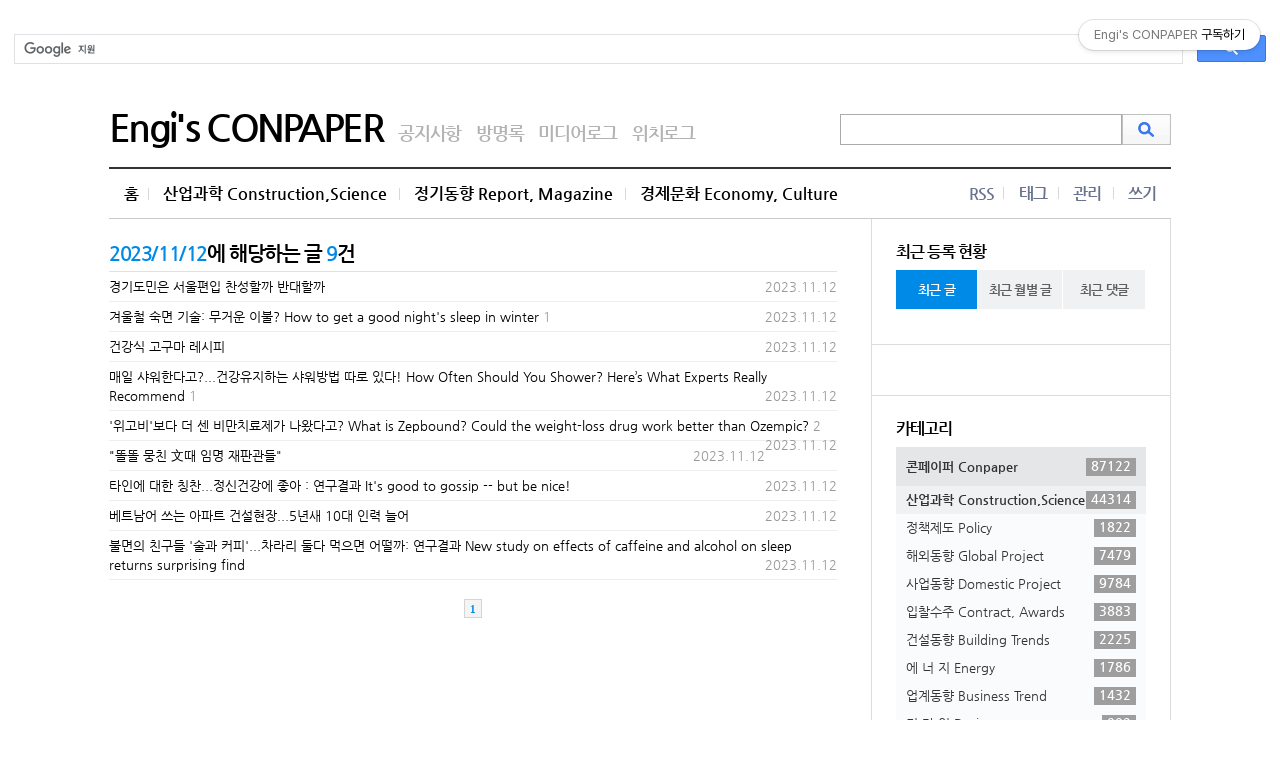

--- FILE ---
content_type: text/html;charset=UTF-8
request_url: https://conpaper.tistory.com/archive/20231112
body_size: 72289
content:
<!DOCTYPE html PUBLIC "-//W3C//DTD XHTML 1.0 Transitional//EN" "http://www.w3.org/TR/xhtml1/DTD/xhtml1-transitional.dtd">
<html xmlns="http://www.w3.org/1999/xhtml">

                                                                <head>
                <script type="text/javascript">if (!window.T) { window.T = {} }
window.T.config = {"TOP_SSL_URL":"https://www.tistory.com","PREVIEW":false,"ROLE":"guest","PREV_PAGE":"","NEXT_PAGE":"","BLOG":{"id":202841,"name":"conpaper","title":"Engi's CONPAPER","isDormancy":false,"nickName":"Engi-","status":"open","profileStatus":"normal"},"NEED_COMMENT_LOGIN":false,"COMMENT_LOGIN_CONFIRM_MESSAGE":"","LOGIN_URL":"https://www.tistory.com/auth/login/?redirectUrl=https://conpaper.tistory.com/archive/20231112","DEFAULT_URL":"https://conpaper.tistory.com","USER":{"name":null,"homepage":null,"id":0,"profileImage":null},"SUBSCRIPTION":{"status":"none","isConnected":false,"isPending":false,"isWait":false,"isProcessing":false,"isNone":true},"IS_LOGIN":false,"HAS_BLOG":false,"IS_SUPPORT":false,"IS_SCRAPABLE":false,"TOP_URL":"http://www.tistory.com","JOIN_URL":"https://www.tistory.com/member/join","PHASE":"prod","ROLE_GROUP":"visitor"};
window.T.entryInfo = null;
window.appInfo = {"domain":"tistory.com","topUrl":"https://www.tistory.com","loginUrl":"https://www.tistory.com/auth/login","logoutUrl":"https://www.tistory.com/auth/logout"};
window.initData = {};

window.TistoryBlog = {
    basePath: "",
    url: "https://conpaper.tistory.com",
    tistoryUrl: "https://conpaper.tistory.com",
    manageUrl: "https://conpaper.tistory.com/manage",
    token: "7PUZxh9L3WQRuqXFq65RwD+aSSl9rOqjC87kRhpsFIFPcQKBCzKvhuPxaCVCyvR6"
};
var servicePath = "";
var blogURL = "";</script>

                
                
                        <!-- BusinessLicenseInfo - START -->
        
            <link href="https://tistory1.daumcdn.net/tistory_admin/userblog/userblog-7e0ff364db2dca01461081915f9748e9916c532a/static/plugin/BusinessLicenseInfo/style.css" rel="stylesheet" type="text/css"/>

            <script>function switchFold(entryId) {
    var businessLayer = document.getElementById("businessInfoLayer_" + entryId);

    if (businessLayer) {
        if (businessLayer.className.indexOf("unfold_license") > 0) {
            businessLayer.className = "business_license_layer";
        } else {
            businessLayer.className = "business_license_layer unfold_license";
        }
    }
}
</script>

        
        <!-- BusinessLicenseInfo - END -->
        <!-- GoogleAnalytics - START -->
        <script src="https://www.googletagmanager.com/gtag/js?id=0677-3433-5494" async="async"></script>
<script>window.dataLayer = window.dataLayer || [];
function gtag(){dataLayer.push(arguments);}
gtag('js', new Date());
gtag('config','0677-3433-5494', {
    cookie_domain: 'auto',
    cookie_flags: 'max-age=0;domain=.tistory.com',
    cookie_expires: 7 * 24 * 60 * 60 // 7 days, in seconds
});</script>

        <!-- GoogleAnalytics - END -->

<!-- MetaTag - START -->
<meta name="msvalidate.01" content="70C27BE25246673E3E59107576FB03A5"/>
<!-- MetaTag - END -->

<!-- System - START -->
<script src="//pagead2.googlesyndication.com/pagead/js/adsbygoogle.js" async="async" data-ad-host="ca-host-pub-9691043933427338" data-ad-client="ca-pub-8010250690198056"></script>
<!-- System - END -->

        <!-- GoogleSearchConsole - START -->
        
<!-- BEGIN GOOGLE_SITE_VERIFICATION -->
<meta name="google-site-verification" content="hk7ofEW6YCwGPx_A12Sd6j8c79KFVg5XnG0ndOLwTdU"/>
<!-- END GOOGLE_SITE_VERIFICATION -->

        <!-- GoogleSearchConsole - END -->

        <!-- TistoryProfileLayer - START -->
        <link href="https://tistory1.daumcdn.net/tistory_admin/userblog/userblog-7e0ff364db2dca01461081915f9748e9916c532a/static/plugin/TistoryProfileLayer/style.css" rel="stylesheet" type="text/css"/>
<script type="text/javascript" src="https://tistory1.daumcdn.net/tistory_admin/userblog/userblog-7e0ff364db2dca01461081915f9748e9916c532a/static/plugin/TistoryProfileLayer/script.js"></script>

        <!-- TistoryProfileLayer - END -->

                
                <meta http-equiv="X-UA-Compatible" content="IE=Edge">
<meta name="format-detection" content="telephone=no">
<script src="//t1.daumcdn.net/tistory_admin/lib/jquery/jquery-3.5.1.min.js" integrity="sha256-9/aliU8dGd2tb6OSsuzixeV4y/faTqgFtohetphbbj0=" crossorigin="anonymous"></script>
<script type="text/javascript" src="//t1.daumcdn.net/tiara/js/v1/tiara-1.2.0.min.js"></script><meta name="referrer" content="always"/>
<meta name="google-adsense-platform-account" content="ca-host-pub-9691043933427338"/>
<meta name="google-adsense-platform-domain" content="tistory.com"/>
<meta name="google-adsense-account" content="ca-pub-8010250690198056"/>
<meta name="description" content="건설 과학, 경제 문화 
Construction, Science...Economy, Arts &amp; Culture"/>

    <!-- BEGIN OPENGRAPH -->
    <meta property="og:type" content="website"/>
<meta property="og:url" content="https://conpaper.tistory.com"/>
<meta property="og:site_name" content="Engi's CONPAPER"/>
<meta property="og:title" content="'2023/11/12 글 목록"/>
<meta property="og:description" content="건설 과학, 경제 문화 
Construction, Science...Economy, Arts &amp; Culture"/>
<meta property="og:image" content="https://img1.daumcdn.net/thumb/R800x0/?scode=mtistory2&fname=https%3A%2F%2Ft1.daumcdn.net%2Fcfile%2Ftistory%2F2750ED4F53A3CFB32C"/>
<meta property="og:article:author" content="'Engi-'"/>
    <!-- END OPENGRAPH -->

    <!-- BEGIN TWITTERCARD -->
    <meta name="twitter:card" content="summary_large_image"/>
<meta name="twitter:site" content="@TISTORY"/>
<meta name="twitter:title" content="'2023/11/12 글 목록"/>
<meta name="twitter:description" content="건설 과학, 경제 문화 
Construction, Science...Economy, Arts &amp; Culture"/>
<meta property="twitter:image" content="https://img1.daumcdn.net/thumb/R800x0/?scode=mtistory2&fname=https%3A%2F%2Ft1.daumcdn.net%2Fcfile%2Ftistory%2F2750ED4F53A3CFB32C"/>
    <!-- END TWITTERCARD -->
<script type="module" src="https://tistory1.daumcdn.net/tistory_admin/userblog/userblog-7e0ff364db2dca01461081915f9748e9916c532a/static/pc/dist/index.js" defer=""></script>
<script type="text/javascript" src="https://tistory1.daumcdn.net/tistory_admin/userblog/userblog-7e0ff364db2dca01461081915f9748e9916c532a/static/pc/dist/index-legacy.js" defer="" nomodule="true"></script>
<script type="text/javascript" src="https://tistory1.daumcdn.net/tistory_admin/userblog/userblog-7e0ff364db2dca01461081915f9748e9916c532a/static/pc/dist/polyfills-legacy.js" defer="" nomodule="true"></script>
<link rel="icon" sizes="any" href="https://t1.daumcdn.net/tistory_admin/favicon/tistory_favicon_32x32.ico"/>
<link rel="icon" type="image/svg+xml" href="https://t1.daumcdn.net/tistory_admin/top_v2/bi-tistory-favicon.svg"/>
<link rel="apple-touch-icon" href="https://t1.daumcdn.net/tistory_admin/top_v2/tistory-apple-touch-favicon.png"/>
<link rel="stylesheet" type="text/css" href="https://t1.daumcdn.net/tistory_admin/www/style/font.css"/>
<link rel="stylesheet" type="text/css" href="https://tistory1.daumcdn.net/tistory_admin/userblog/userblog-7e0ff364db2dca01461081915f9748e9916c532a/static/style/content.css"/>
<link rel="stylesheet" type="text/css" href="https://tistory1.daumcdn.net/tistory_admin/userblog/userblog-7e0ff364db2dca01461081915f9748e9916c532a/static/pc/dist/index.css"/>
<link rel="stylesheet" type="text/css" href="https://tistory1.daumcdn.net/tistory_admin/userblog/userblog-7e0ff364db2dca01461081915f9748e9916c532a/static/style/uselessPMargin.css"/>
<script type="text/javascript">(function() {
    var tjQuery = jQuery.noConflict(true);
    window.tjQuery = tjQuery;
    window.orgjQuery = window.jQuery; window.jQuery = tjQuery;
    window.jQuery = window.orgjQuery; delete window.orgjQuery;
})()</script>
<script type="text/javascript" src="https://tistory1.daumcdn.net/tistory_admin/userblog/userblog-7e0ff364db2dca01461081915f9748e9916c532a/static/script/base.js"></script>
<script type="text/javascript" src="//developers.kakao.com/sdk/js/kakao.min.js"></script>

                
<script async src="https://pagead2.googlesyndication.com/pagead/js/adsbygoogle.js?client=ca-pub-8010250690198056"
     crossorigin="anonymous"></script>
<meta name="msvalidate.01" content="85CF547A9CD5E44E74720A068A7BD479" />
<!--애드센스 속도 증가 -->
<script src="https://pagead2.googlesyndication.com/pagead/js/adsbygoogle.js?client=ca-pub-8010250690198056"></script>
<!--애드센스 속도 증가 e -->
	<!--구글 웹마스터 소유권 확인 -->
<meta name="google-site-verification" content="hk7ofEW6YCwGPx_A12Sd6j8c79KFVg5XnG0ndOLwTdU" />
	<!--구글 웹마스터 소유권 확인 끝-->
<!--네이버 웹마스터도구 사이트 구조개선 코드--> 
<meta name="NaverBot" content="All"/> 
<meta name="NaverBot" content="index,follow"/> 
<meta name="Yeti" content="All"/> 
<meta name="Yeti" content="index,follow"/> 
<!--네이버 웹마스터도구 사이트 구조개선 코드 끝-->

<meta property="al:ios:url" content="applinks://docs">
<meta property="al:ios:app_store_id" content="12345">
<meta property="al:ios:app_name" content="App Links">
<meta property="al:android:url" content="applinks://docs">
<meta property="al:android:app_name" content="App Links">
<meta property="al:android:package" content="org.applinks">
<meta property="al:web:url" content="http://applinks.org/documentation">

<meta name = "keywords" content="엔지, 티스토리, 엔지의 콘페이퍼, Engi's CONPAPER">
<meta name="robots" content="index,follow">

    <script type="text/javascript">
        if (typeof(history.pushState) == 'function') {
            var CatagoryURL = location.href;
            CatagoryURL = CatagoryURL.replace(/\?category=([0-9]+)/ig, '');
            history.pushState(null, null, CatagoryURL);
        }
    </script>

  <!-- 네이버어드바이저 22년 갱신 -->
<meta name="naver-site-verification" content="c96062c9cec7bba8707cbd10959526c2a94ee3ff" />
	
<script data-ad-client="ca-pub-8010250690198056" async src="https://pagead2.googlesyndication.com/pagead/js/adsbygoogle.js"></script>
<meta http-equiv="Content-Type" content="text/html; charset=utf-8" />
<meta http-equiv="X-UA-Compatible" content="IE=edge">	
<meta name="viewport" content="user-scalable=no,width=device-width,initial-scale=1.0">	
<meta name="author" content="Engi-">
<meta name="description" content="건설 과학, 경제 문화 
Construction, Science...Economy, Arts &amp; Culture">
<meta name="generator" content="M1react">	

<link rel="alternate" type="application/rss+xml" title="Engi's CONPAPER" href="https://conpaper.tistory.com/rss" />
<link rel="stylesheet" media="screen" type="text/css" href="https://tistory1.daumcdn.net/tistory/202841/skin/style.css?_version_=1701224569" />
<link rel="shortcut icon" href="https://conpaper.tistory.com/favicon.ico" />
<script type="text/javascript" src="https://tistory1.daumcdn.net/tistory/202841/skin/images/m1react.js?_version_=1701224569"></script>
<title>건설콘페이퍼 Engi's CONPAPER</title>

                
                
                <link rel="stylesheet" type="text/css" href="https://tistory1.daumcdn.net/tistory_admin/userblog/userblog-7e0ff364db2dca01461081915f9748e9916c532a/static/style/revenue.css"/>
<link rel="canonical" href="https://conpaper.tistory.com"/>

<!-- BEGIN STRUCTURED_DATA -->
<script type="application/ld+json">
    {"@context":"http://schema.org","@type":"WebSite","url":"/","potentialAction":{"@type":"SearchAction","target":"/search/{search_term_string}","query-input":"required name=search_term_string"}}
</script>
<!-- END STRUCTURED_DATA -->
<link rel="stylesheet" type="text/css" href="https://tistory1.daumcdn.net/tistory_admin/userblog/userblog-7e0ff364db2dca01461081915f9748e9916c532a/static/style/dialog.css"/>
<link rel="stylesheet" type="text/css" href="//t1.daumcdn.net/tistory_admin/www/style/top/font.css"/>
<link rel="stylesheet" type="text/css" href="https://tistory1.daumcdn.net/tistory_admin/userblog/userblog-7e0ff364db2dca01461081915f9748e9916c532a/static/style/postBtn.css"/>
<link rel="stylesheet" type="text/css" href="https://tistory1.daumcdn.net/tistory_admin/userblog/userblog-7e0ff364db2dca01461081915f9748e9916c532a/static/style/tistory.css"/>
<script type="text/javascript" src="https://tistory1.daumcdn.net/tistory_admin/userblog/userblog-7e0ff364db2dca01461081915f9748e9916c532a/static/script/common.js"></script>

                
                </head>

<!--내부링크-->
<script>
	var links = document.getElementsByTagName("a");
var thisHref = window.location.hostname;
for(var i=0; i<links.length; i++) {
    templink = links[i].href;
	a = getLocation(templink);
	
    if (a.hostname == thisHref){ // if the link is not same with current page URL
         links[i].removeAttribute("target");
    }
}
	
	function getLocation(href) {
    var location = document.createElement("a");
    location.href = href;
    if (location.host == "") {
      location.href = location.href;
    }
    return location;
};
</script>

                                                <body>
                
                
                

<!-- 랩 s -->
<div id="wrap">
	<!-- 검색창 s -->
<script async src="https://cse.google.com/cse.js?cx=partner-pub-8010250690198056:1903285447"></script>
<div class="gcse-search"></div> 
	<!-- 검색창 s -->
<!-- 컨테이너 s -->
<div id="container">
		
<!-- 헤더 s -->
<div id="header">
	<div class="top_title"><a href="https://conpaper.tistory.com/">Engi's CONPAPER</a></div>
	<div class="pages">
		<div class="pages1"><a href="https://conpaper.tistory.com/notice">공지사항</a></div>
		<div class="pages2"><a href="https://conpaper.tistory.com/guestbook">방명록</a></div>
		<div class="pages3"><a href="https://conpaper.tistory.com/media">미디어로그</a></div>
		<div class="pages4"><a href="https://conpaper.tistory.com/location">위치로그</a></div>
	</div>
	<div class="search">
		<div class="search1"><input type=text id="s" name="search" value="" onkeypress="if (event.keyCode == 13) { try {
    window.location.href = '/search' + '/' + looseURIEncode(document.getElementsByName('search')[0].value);
    document.getElementsByName('search')[0].value = '';
    return false;
} catch (e) {} }" class="search-textfield"></div>
		<div class="search2"><input id="searchsubmit" type=image value="" class="search-button" onclick="try {
    window.location.href = '/search' + '/' + looseURIEncode(document.getElementsByName('search')[0].value);
    document.getElementsByName('search')[0].value = '';
    return false;
} catch (e) {}"></div>
	</div>
<div class="fixed"></div>
</div>
<!-- 헤더 e-->	
	
<!-- 네비게이션 (카테고리1) s -->	
<div id="navigation">
 <div id="category_top">
	<div id="lmenu">	
	<div class="home"><a href="https://conpaper.tistory.com/">홈</a></div>
	<div class="category1"><ul class="tt_category"><li class=""><a href="/category" class="link_tit"> 콘페이퍼 Conpaper <span class="c_cnt">(87122)</span> </a>
  <ul class="category_list"><li class=""><a href="/category/%EC%82%B0%EC%97%85%EA%B3%BC%ED%95%99%20Construction%2CScience" class="link_item"> 산업과학 Construction,Science <span class="c_cnt">(44314)</span> </a>
  <ul class="sub_category_list"><li class=""><a href="/category/%EC%82%B0%EC%97%85%EA%B3%BC%ED%95%99%20Construction%2CScience/%EC%A0%95%EC%B1%85%EC%A0%9C%EB%8F%84%20Policy" class="link_sub_item"> 정책제도 Policy <span class="c_cnt">(1822)</span> </a></li>
<li class=""><a href="/category/%EC%82%B0%EC%97%85%EA%B3%BC%ED%95%99%20Construction%2CScience/%ED%95%B4%EC%99%B8%EB%8F%99%ED%96%A5%20Global%20Project" class="link_sub_item"> 해외동향 Global Project <span class="c_cnt">(7479)</span> </a></li>
<li class=""><a href="/category/%EC%82%B0%EC%97%85%EA%B3%BC%ED%95%99%20Construction%2CScience/%EC%82%AC%EC%97%85%EB%8F%99%ED%96%A5%20Domestic%20Project" class="link_sub_item"> 사업동향 Domestic Project <span class="c_cnt">(9784)</span> </a></li>
<li class=""><a href="/category/%EC%82%B0%EC%97%85%EA%B3%BC%ED%95%99%20Construction%2CScience/%EC%9E%85%EC%B0%B0%EC%88%98%EC%A3%BC%20%20Contract%2C%20Awards" class="link_sub_item"> 입찰수주  Contract, Awards <span class="c_cnt">(3883)</span> </a></li>
<li class=""><a href="/category/%EC%82%B0%EC%97%85%EA%B3%BC%ED%95%99%20Construction%2CScience/%EA%B1%B4%EC%84%A4%EB%8F%99%ED%96%A5%20Building%20Trends" class="link_sub_item"> 건설동향 Building Trends <span class="c_cnt">(2225)</span> </a></li>
<li class=""><a href="/category/%EC%82%B0%EC%97%85%EA%B3%BC%ED%95%99%20Construction%2CScience/%EC%97%90%20%EB%84%88%20%EC%A7%80%20Energy" class="link_sub_item"> 에 너 지 Energy <span class="c_cnt">(1786)</span> </a></li>
<li class=""><a href="/category/%EC%82%B0%EC%97%85%EA%B3%BC%ED%95%99%20Construction%2CScience/%EC%97%85%EA%B3%84%EB%8F%99%ED%96%A5%20Business%20Trend" class="link_sub_item"> 업계동향 Business Trend <span class="c_cnt">(1432)</span> </a></li>
<li class=""><a href="/category/%EC%82%B0%EC%97%85%EA%B3%BC%ED%95%99%20Construction%2CScience/%EB%94%94%20%EC%9E%90%20%EC%9D%B8%20Design" class="link_sub_item"> 디 자 인 Design <span class="c_cnt">(992)</span> </a></li>
<li class=""><a href="/category/%EC%82%B0%EC%97%85%EA%B3%BC%ED%95%99%20Construction%2CScience/%EA%B5%90%ED%86%B5%ED%95%B4%EC%96%91%20Transport%2C%20Marine" class="link_sub_item"> 교통해양 Transport, Marine <span class="c_cnt">(2183)</span> </a></li>
<li class=""><a href="/category/%EC%82%B0%EC%97%85%EA%B3%BC%ED%95%99%20Construction%2CScience/%ED%99%98%EA%B2%BD%EC%95%88%EC%A0%84%20Environment%2CSafety" class="link_sub_item"> 환경안전 Environment,Safety <span class="c_cnt">(3313)</span> </a></li>
<li class=""><a href="/category/%EC%82%B0%EC%97%85%EA%B3%BC%ED%95%99%20Construction%2CScience/%EC%9E%AC%EB%82%9C%EC%9E%AC%ED%95%B4%20Disaster" class="link_sub_item"> 재난재해 Disaster <span class="c_cnt">(66)</span> </a></li>
<li class=""><a href="/category/%EC%82%B0%EC%97%85%EA%B3%BC%ED%95%99%20Construction%2CScience/%EA%B8%B0%EC%88%A0%EA%B0%9C%EB%B0%9C%20New%20Technology" class="link_sub_item"> 기술개발 New Technology <span class="c_cnt">(944)</span> </a></li>
<li class=""><a href="/category/%EC%82%B0%EC%97%85%EA%B3%BC%ED%95%99%20Construction%2CScience/%EA%B1%B4%EC%84%A4%EA%B8%88%EC%9C%B5%20Building%20%20Finance" class="link_sub_item"> 건설금융 Building  Finance <span class="c_cnt">(317)</span> </a></li>
<li class=""><a href="/category/%EC%82%B0%EC%97%85%EA%B3%BC%ED%95%99%20Construction%2CScience/%EA%B1%B4%EC%84%A4%EA%B4%80%EB%A6%AC%20Construction%20Mgt." class="link_sub_item"> 건설관리 Construction Mgt. <span class="c_cnt">(239)</span> </a></li>
<li class=""><a href="/category/%EC%82%B0%EC%97%85%EA%B3%BC%ED%95%99%20Construction%2CScience/%EC%9E%90%20%EB%8F%99%20%ED%99%94%20%20ICT" class="link_sub_item"> 자 동 화  ICT <span class="c_cnt">(551)</span> </a></li>
<li class=""><a href="/category/%EC%82%B0%EC%97%85%EA%B3%BC%ED%95%99%20Construction%2CScience/%EA%B1%B4%20%EC%84%A4%20%EC%9D%B8%20Builders" class="link_sub_item"> 건 설 인 Builders <span class="c_cnt">(92)</span> </a></li>
<li class=""><a href="/category/%EC%82%B0%EC%97%85%EA%B3%BC%ED%95%99%20Construction%2CScience/%EB%85%BC%EB%8B%A8%EC%B9%BC%EB%9F%BC%20Opinion" class="link_sub_item"> 논단칼럼 Opinion <span class="c_cnt">(473)</span> </a></li>
<li class=""><a href="/category/%EC%82%B0%EC%97%85%EA%B3%BC%ED%95%99%20Construction%2CScience/%EA%B1%B4%EC%84%A4%EC%98%81%EC%83%81%20Video" class="link_sub_item"> 건설영상 Video <span class="c_cnt">(724)</span> </a></li>
<li class=""><a href="/category/%EC%82%B0%EC%97%85%EA%B3%BC%ED%95%99%20Construction%2CScience/IT%20%20%EA%B3%BC%ED%95%99%20IT%20%26%20Science" class="link_sub_item"> IT  과학 IT &amp; Science <span class="c_cnt">(2627)</span> </a></li>
<li class=""><a href="/category/%EC%82%B0%EC%97%85%EA%B3%BC%ED%95%99%20Construction%2CScience/%EC%9D%B8%EA%B8%80%EC%A0%80%ED%8C%AC%20English%2CJapanese" class="link_sub_item"> 인글저팬 English,Japanese <span class="c_cnt">(353)</span> </a></li>
<li class=""><a href="/category/%EC%82%B0%EC%97%85%EA%B3%BC%ED%95%99%20Construction%2CScience/%EC%9C%A0%EC%9A%A9%EC%A0%95%EB%B3%B4%20Usefull%20Info." class="link_sub_item"> 유용정보 Usefull Info. <span class="c_cnt">(448)</span> </a></li>
<li class=""><a href="/category/%EC%82%B0%EC%97%85%EA%B3%BC%ED%95%99%20Construction%2CScience/%EA%B1%B4%EC%84%A4%EB%8F%84%EC%84%9C%20New%20Books" class="link_sub_item"> 건설도서 New Books <span class="c_cnt">(303)</span> </a></li>
<li class=""><a href="/category/%EC%82%B0%EC%97%85%EA%B3%BC%ED%95%99%20Construction%2CScience/%ED%96%89%EC%82%AC%EC%9D%BC%EC%A0%95%20Events" class="link_sub_item"> 행사일정 Events <span class="c_cnt">(707)</span> </a></li>
<li class=""><a href="/category/%EC%82%B0%EC%97%85%EA%B3%BC%ED%95%99%20Construction%2CScience/News%20%20for%20Foreigner" class="link_sub_item"> News  for Foreigner <span class="c_cnt">(1565)</span> </a></li>
</ul>
</li>
<li class=""><a href="/category/%EC%A0%95%EA%B8%B0%EB%8F%99%ED%96%A5%20Report%2C%20Magazine" class="link_item"> 정기동향 Report, Magazine <span class="c_cnt">(2905)</span> </a>
  <ul class="sub_category_list"><li class=""><a href="/category/%EC%A0%95%EA%B8%B0%EB%8F%99%ED%96%A5%20Report%2C%20Magazine/%EB%8D%B0%20%EC%9D%BC%20%EB%A6%AC%20Daily%20Report" class="link_sub_item"> 데 일 리 Daily Report <span class="c_cnt">(2342)</span> </a></li>
<li class=""><a href="/category/%EC%A0%95%EA%B8%B0%EB%8F%99%ED%96%A5%20Report%2C%20Magazine/%EC%9C%84%20%ED%81%B4%20%EB%A6%AC%20Weekly%20Report" class="link_sub_item"> 위 클 리 Weekly Report <span class="c_cnt">(444)</span> </a></li>
<li class=""><a href="/category/%EC%A0%95%EA%B8%B0%EB%8F%99%ED%96%A5%20Report%2C%20Magazine/%EC%9B%94%EA%B0%84%EC%A0%80%EB%84%90%20Monthly%20Magazine" class="link_sub_item"> 월간저널 Monthly Magazine <span class="c_cnt">(116)</span> </a></li>
</ul>
</li>
<li class=""><a href="/category/%EA%B2%BD%EC%A0%9C%EB%AC%B8%ED%99%94%20Economy%2C%20Culture" class="link_item"> 경제문화 Economy, Culture <span class="c_cnt">(39135)</span> </a>
  <ul class="sub_category_list"><li class=""><a href="/category/%EA%B2%BD%EC%A0%9C%EB%AC%B8%ED%99%94%20Economy%2C%20Culture/%EA%B2%BD%EC%A0%9C%EA%B8%88%EC%9C%B5%20Economy%20Finance" class="link_sub_item"> 경제금융 Economy Finance <span class="c_cnt">(5681)</span> </a></li>
<li class=""><a href="/category/%EA%B2%BD%EC%A0%9C%EB%AC%B8%ED%99%94%20Economy%2C%20Culture/%EB%B6%80%20%EB%8F%99%20%EC%82%B0%20Property" class="link_sub_item"> 부 동 산 Property <span class="c_cnt">(3014)</span> </a></li>
<li class=""><a href="/category/%EA%B2%BD%EC%A0%9C%EB%AC%B8%ED%99%94%20Economy%2C%20Culture/%EC%82%AC%ED%9A%8C%EC%9D%B4%EC%8A%88%20Society%20issue" class="link_sub_item"> 사회이슈 Society issue <span class="c_cnt">(7070)</span> </a></li>
<li class=""><a href="/category/%EA%B2%BD%EC%A0%9C%EB%AC%B8%ED%99%94%20Economy%2C%20Culture/%EC%9E%AC%20%ED%85%8C%20%ED%81%AC.%20Money%20%26%20Money" class="link_sub_item"> 재 테 크. Money &amp; Money <span class="c_cnt">(1509)</span> </a></li>
<li class=""><a href="/category/%EA%B2%BD%EC%A0%9C%EB%AC%B8%ED%99%94%20Economy%2C%20Culture/%EC%B7%A8%EC%97%85%EB%8F%99%ED%96%A5%20Job%20Recruit" class="link_sub_item"> 취업동향 Job Recruit <span class="c_cnt">(811)</span> </a></li>
<li class=""><a href="/category/%EA%B2%BD%EC%A0%9C%EB%AC%B8%ED%99%94%20Economy%2C%20Culture/%EA%B1%B4%EA%B0%95%ED%95%9C%EC%82%B6%20Healthy%20Life" class="link_sub_item"> 건강한삶 Healthy Life <span class="c_cnt">(3221)</span> </a></li>
<li class=""><a href="/category/%EA%B2%BD%EC%A0%9C%EB%AC%B8%ED%99%94%20Economy%2C%20Culture/%EC%9D%8C%EC%95%85%EC%98%81%ED%99%94%20Music%20%26%20Film" class="link_sub_item"> 음악영화 Music &amp; Film <span class="c_cnt">(1328)</span> </a></li>
<li class=""><a href="/category/%EA%B2%BD%EC%A0%9C%EB%AC%B8%ED%99%94%20Economy%2C%20Culture/%ED%95%B4%EC%99%B8%EC%97%AC%ED%96%89%20Oversea%20travel" class="link_sub_item"> 해외여행 Oversea travel <span class="c_cnt">(628)</span> </a></li>
<li class=""><a href="/category/%EA%B2%BD%EC%A0%9C%EB%AC%B8%ED%99%94%20Economy%2C%20Culture/%EA%B5%AD%EB%82%B4%EC%97%AC%ED%96%89%20Domestic%20Travel" class="link_sub_item"> 국내여행 Domestic Travel <span class="c_cnt">(249)</span> </a></li>
<li class=""><a href="/category/%EA%B2%BD%EC%A0%9C%EB%AC%B8%ED%99%94%20Economy%2C%20Culture/%EC%9A%B4%EB%8F%99%EB%A0%88%EC%A0%80%20Sports%20%26%20Leisure" class="link_sub_item"> 운동레저 Sports &amp; Leisure <span class="c_cnt">(1948)</span> </a></li>
<li class=""><a href="/category/%EA%B2%BD%EC%A0%9C%EB%AC%B8%ED%99%94%20Economy%2C%20Culture/%EA%B5%AD%EC%A0%9C%ED%86%A0%ED%94%BD%20Global%20Topics" class="link_sub_item"> 국제토픽 Global Topics <span class="c_cnt">(957)</span> </a></li>
<li class=""><a href="/category/%EA%B2%BD%EC%A0%9C%EB%AC%B8%ED%99%94%20Economy%2C%20Culture/%ED%8C%A8%EC%85%98%EB%AF%B8%EC%9A%A9%20Fashion%20%26%20Beauty" class="link_sub_item"> 패션미용 Fashion &amp; Beauty <span class="c_cnt">(179)</span> </a></li>
<li class=""><a href="/category/%EA%B2%BD%EC%A0%9C%EB%AC%B8%ED%99%94%20Economy%2C%20Culture/%EC%82%AC%EC%A7%84%EB%AF%B8%EC%88%A0%20Photo%20%26%20Arts" class="link_sub_item"> 사진미술 Photo &amp; Arts <span class="c_cnt">(721)</span> </a></li>
<li class=""><a href="/category/%EA%B2%BD%EC%A0%9C%EB%AC%B8%ED%99%94%20Economy%2C%20Culture/%EC%B6%94%EC%B2%9C%EC%8B%9C%EA%B8%80%20Best%20Writings" class="link_sub_item"> 추천시글 Best Writings <span class="c_cnt">(2023)</span> </a></li>
<li class=""><a href="/category/%EA%B2%BD%EC%A0%9C%EB%AC%B8%ED%99%94%20Economy%2C%20Culture/%EC%95%84%EC%9D%B4%EB%94%94%EC%96%B4%20Idea%20info." class="link_sub_item"> 아이디어 Idea info. <span class="c_cnt">(233)</span> </a></li>
<li class=""><a href="/category/%EA%B2%BD%EC%A0%9C%EB%AC%B8%ED%99%94%20Economy%2C%20Culture/%ED%91%B8%EB%93%9C%EC%96%98%EA%B8%B0%20Food" class="link_sub_item"> 푸드얘기 Food <span class="c_cnt">(865)</span> </a></li>
<li class=""><a href="/category/%EA%B2%BD%EC%A0%9C%EB%AC%B8%ED%99%94%20Economy%2C%20Culture/%EB%8F%99%EB%AC%BC%EC%8B%9D%EB%AC%BC%20Animal%20and%20Plant" class="link_sub_item"> 동물식물 Animal and Plant <span class="c_cnt">(1139)</span> </a></li>
<li class=""><a href="/category/%EA%B2%BD%EC%A0%9C%EB%AC%B8%ED%99%94%20Economy%2C%20Culture/%ED%95%9C%EB%B2%88%EC%9B%83%EC%9E%90%20Fun%20Fun%20Fun" class="link_sub_item"> 한번웃자 Fun Fun Fun <span class="c_cnt">(372)</span> </a></li>
<li class=""><a href="/category/%EA%B2%BD%EC%A0%9C%EB%AC%B8%ED%99%94%20Economy%2C%20Culture/%EC%95%8C%EC%95%84%EB%91%90%EB%A9%B4%20Useful%20Info." class="link_sub_item"> 알아두면 Useful Info. <span class="c_cnt">(1078)</span> </a></li>
<li class=""><a href="/category/%EA%B2%BD%EC%A0%9C%EB%AC%B8%ED%99%94%20Economy%2C%20Culture/%EA%B5%B0%EC%82%AC%EC%96%98%EA%B8%B0%20Military" class="link_sub_item"> 군사얘기 Military <span class="c_cnt">(1609)</span> </a></li>
<li class=""><a href="/category/%EA%B2%BD%EC%A0%9C%EB%AC%B8%ED%99%94%20Economy%2C%20Culture/%EC%A7%84%EA%B8%B0%EB%AA%85%EA%B8%B0%20Stunning%20scenes" class="link_sub_item"> 진기명기 Stunning scenes <span class="c_cnt">(417)</span> </a></li>
<li class=""><a href="/category/%EA%B2%BD%EC%A0%9C%EB%AC%B8%ED%99%94%20Economy%2C%20Culture/%EC%96%98%EA%B8%B0%EA%BA%BC%EB%A6%AC%20Gosship" class="link_sub_item"> 얘기꺼리 Gosship <span class="c_cnt">(1476)</span> </a></li>
<li class=""><a href="/category/%EA%B2%BD%EC%A0%9C%EB%AC%B8%ED%99%94%20Economy%2C%20Culture/%EB%B6%81%ED%95%9C%EC%96%98%EA%B8%B0%20North%20Korea" class="link_sub_item"> 북한얘기 North Korea <span class="c_cnt">(1188)</span> </a></li>
<li class=""><a href="/category/%EA%B2%BD%EC%A0%9C%EB%AC%B8%ED%99%94%20Economy%2C%20Culture/%EC%95%A0%EB%93%9C%EC%84%BC%EC%8A%A4%20Adsense" class="link_sub_item"> 애드센스 Adsense <span class="c_cnt">(68)</span> </a></li>
<li class=""><a href="/category/%EA%B2%BD%EC%A0%9C%EB%AC%B8%ED%99%94%20Economy%2C%20Culture/News%20for%20Foreigner" class="link_sub_item"> News for Foreigner <span class="c_cnt">(1334)</span> </a></li>
</ul>
</li>
</ul>
</li>
</ul>
</div>	
	</div>	
	<div id="rmenu">
	<div class="rmenu1"><a href="https://conpaper.tistory.com/rss" target="_blank">RSS</a></div> 
<div class="rmenu2"><a href="https://conpaper.tistory.com/tag">태그</a></div> 
<div class="rmenu3"><a href="https://conpaper.tistory.com/admin/">관리</a></div> 
<div class="rmenu4"><a href="https://conpaper.tistory.com/admin/entry/post/">쓰기</a></div> 
	</div>
</div>
</div>
<!-- 네비게이션 (카테고리1) e -->

<!-- 네비게이션 (카테고리1) (모바일) s -->
<div id="navigation_m">
<div id="mobile1"><a href="javascript:ViewLayer1();"><img src="https://tistory1.daumcdn.net/tistory/202841/skin/images/r_category.png"></a></div>
<!-- s -->	
<div id="divpop1">
<div class="close_m1"><a href="javascript:close_Layer1();"><img src="https://tistory1.daumcdn.net/tistory/202841/skin/images/close_m.gif"></a></div>	
<div id="mobile_top">		
<div id="sidebar_plus_m">	
<div class="title">카테고리</div>	
<div class="widget">
	<div id="category_side_m">
	<div class="category2"><ul class="tt_category"><li class=""><a href="/category" class="link_tit"> 콘페이퍼 Conpaper <span class="c_cnt">(87122)</span> </a>
  <ul class="category_list"><li class=""><a href="/category/%EC%82%B0%EC%97%85%EA%B3%BC%ED%95%99%20Construction%2CScience" class="link_item"> 산업과학 Construction,Science <span class="c_cnt">(44314)</span> </a>
  <ul class="sub_category_list"><li class=""><a href="/category/%EC%82%B0%EC%97%85%EA%B3%BC%ED%95%99%20Construction%2CScience/%EC%A0%95%EC%B1%85%EC%A0%9C%EB%8F%84%20Policy" class="link_sub_item"> 정책제도 Policy <span class="c_cnt">(1822)</span> </a></li>
<li class=""><a href="/category/%EC%82%B0%EC%97%85%EA%B3%BC%ED%95%99%20Construction%2CScience/%ED%95%B4%EC%99%B8%EB%8F%99%ED%96%A5%20Global%20Project" class="link_sub_item"> 해외동향 Global Project <span class="c_cnt">(7479)</span> </a></li>
<li class=""><a href="/category/%EC%82%B0%EC%97%85%EA%B3%BC%ED%95%99%20Construction%2CScience/%EC%82%AC%EC%97%85%EB%8F%99%ED%96%A5%20Domestic%20Project" class="link_sub_item"> 사업동향 Domestic Project <span class="c_cnt">(9784)</span> </a></li>
<li class=""><a href="/category/%EC%82%B0%EC%97%85%EA%B3%BC%ED%95%99%20Construction%2CScience/%EC%9E%85%EC%B0%B0%EC%88%98%EC%A3%BC%20%20Contract%2C%20Awards" class="link_sub_item"> 입찰수주  Contract, Awards <span class="c_cnt">(3883)</span> </a></li>
<li class=""><a href="/category/%EC%82%B0%EC%97%85%EA%B3%BC%ED%95%99%20Construction%2CScience/%EA%B1%B4%EC%84%A4%EB%8F%99%ED%96%A5%20Building%20Trends" class="link_sub_item"> 건설동향 Building Trends <span class="c_cnt">(2225)</span> </a></li>
<li class=""><a href="/category/%EC%82%B0%EC%97%85%EA%B3%BC%ED%95%99%20Construction%2CScience/%EC%97%90%20%EB%84%88%20%EC%A7%80%20Energy" class="link_sub_item"> 에 너 지 Energy <span class="c_cnt">(1786)</span> </a></li>
<li class=""><a href="/category/%EC%82%B0%EC%97%85%EA%B3%BC%ED%95%99%20Construction%2CScience/%EC%97%85%EA%B3%84%EB%8F%99%ED%96%A5%20Business%20Trend" class="link_sub_item"> 업계동향 Business Trend <span class="c_cnt">(1432)</span> </a></li>
<li class=""><a href="/category/%EC%82%B0%EC%97%85%EA%B3%BC%ED%95%99%20Construction%2CScience/%EB%94%94%20%EC%9E%90%20%EC%9D%B8%20Design" class="link_sub_item"> 디 자 인 Design <span class="c_cnt">(992)</span> </a></li>
<li class=""><a href="/category/%EC%82%B0%EC%97%85%EA%B3%BC%ED%95%99%20Construction%2CScience/%EA%B5%90%ED%86%B5%ED%95%B4%EC%96%91%20Transport%2C%20Marine" class="link_sub_item"> 교통해양 Transport, Marine <span class="c_cnt">(2183)</span> </a></li>
<li class=""><a href="/category/%EC%82%B0%EC%97%85%EA%B3%BC%ED%95%99%20Construction%2CScience/%ED%99%98%EA%B2%BD%EC%95%88%EC%A0%84%20Environment%2CSafety" class="link_sub_item"> 환경안전 Environment,Safety <span class="c_cnt">(3313)</span> </a></li>
<li class=""><a href="/category/%EC%82%B0%EC%97%85%EA%B3%BC%ED%95%99%20Construction%2CScience/%EC%9E%AC%EB%82%9C%EC%9E%AC%ED%95%B4%20Disaster" class="link_sub_item"> 재난재해 Disaster <span class="c_cnt">(66)</span> </a></li>
<li class=""><a href="/category/%EC%82%B0%EC%97%85%EA%B3%BC%ED%95%99%20Construction%2CScience/%EA%B8%B0%EC%88%A0%EA%B0%9C%EB%B0%9C%20New%20Technology" class="link_sub_item"> 기술개발 New Technology <span class="c_cnt">(944)</span> </a></li>
<li class=""><a href="/category/%EC%82%B0%EC%97%85%EA%B3%BC%ED%95%99%20Construction%2CScience/%EA%B1%B4%EC%84%A4%EA%B8%88%EC%9C%B5%20Building%20%20Finance" class="link_sub_item"> 건설금융 Building  Finance <span class="c_cnt">(317)</span> </a></li>
<li class=""><a href="/category/%EC%82%B0%EC%97%85%EA%B3%BC%ED%95%99%20Construction%2CScience/%EA%B1%B4%EC%84%A4%EA%B4%80%EB%A6%AC%20Construction%20Mgt." class="link_sub_item"> 건설관리 Construction Mgt. <span class="c_cnt">(239)</span> </a></li>
<li class=""><a href="/category/%EC%82%B0%EC%97%85%EA%B3%BC%ED%95%99%20Construction%2CScience/%EC%9E%90%20%EB%8F%99%20%ED%99%94%20%20ICT" class="link_sub_item"> 자 동 화  ICT <span class="c_cnt">(551)</span> </a></li>
<li class=""><a href="/category/%EC%82%B0%EC%97%85%EA%B3%BC%ED%95%99%20Construction%2CScience/%EA%B1%B4%20%EC%84%A4%20%EC%9D%B8%20Builders" class="link_sub_item"> 건 설 인 Builders <span class="c_cnt">(92)</span> </a></li>
<li class=""><a href="/category/%EC%82%B0%EC%97%85%EA%B3%BC%ED%95%99%20Construction%2CScience/%EB%85%BC%EB%8B%A8%EC%B9%BC%EB%9F%BC%20Opinion" class="link_sub_item"> 논단칼럼 Opinion <span class="c_cnt">(473)</span> </a></li>
<li class=""><a href="/category/%EC%82%B0%EC%97%85%EA%B3%BC%ED%95%99%20Construction%2CScience/%EA%B1%B4%EC%84%A4%EC%98%81%EC%83%81%20Video" class="link_sub_item"> 건설영상 Video <span class="c_cnt">(724)</span> </a></li>
<li class=""><a href="/category/%EC%82%B0%EC%97%85%EA%B3%BC%ED%95%99%20Construction%2CScience/IT%20%20%EA%B3%BC%ED%95%99%20IT%20%26%20Science" class="link_sub_item"> IT  과학 IT &amp; Science <span class="c_cnt">(2627)</span> </a></li>
<li class=""><a href="/category/%EC%82%B0%EC%97%85%EA%B3%BC%ED%95%99%20Construction%2CScience/%EC%9D%B8%EA%B8%80%EC%A0%80%ED%8C%AC%20English%2CJapanese" class="link_sub_item"> 인글저팬 English,Japanese <span class="c_cnt">(353)</span> </a></li>
<li class=""><a href="/category/%EC%82%B0%EC%97%85%EA%B3%BC%ED%95%99%20Construction%2CScience/%EC%9C%A0%EC%9A%A9%EC%A0%95%EB%B3%B4%20Usefull%20Info." class="link_sub_item"> 유용정보 Usefull Info. <span class="c_cnt">(448)</span> </a></li>
<li class=""><a href="/category/%EC%82%B0%EC%97%85%EA%B3%BC%ED%95%99%20Construction%2CScience/%EA%B1%B4%EC%84%A4%EB%8F%84%EC%84%9C%20New%20Books" class="link_sub_item"> 건설도서 New Books <span class="c_cnt">(303)</span> </a></li>
<li class=""><a href="/category/%EC%82%B0%EC%97%85%EA%B3%BC%ED%95%99%20Construction%2CScience/%ED%96%89%EC%82%AC%EC%9D%BC%EC%A0%95%20Events" class="link_sub_item"> 행사일정 Events <span class="c_cnt">(707)</span> </a></li>
<li class=""><a href="/category/%EC%82%B0%EC%97%85%EA%B3%BC%ED%95%99%20Construction%2CScience/News%20%20for%20Foreigner" class="link_sub_item"> News  for Foreigner <span class="c_cnt">(1565)</span> </a></li>
</ul>
</li>
<li class=""><a href="/category/%EC%A0%95%EA%B8%B0%EB%8F%99%ED%96%A5%20Report%2C%20Magazine" class="link_item"> 정기동향 Report, Magazine <span class="c_cnt">(2905)</span> </a>
  <ul class="sub_category_list"><li class=""><a href="/category/%EC%A0%95%EA%B8%B0%EB%8F%99%ED%96%A5%20Report%2C%20Magazine/%EB%8D%B0%20%EC%9D%BC%20%EB%A6%AC%20Daily%20Report" class="link_sub_item"> 데 일 리 Daily Report <span class="c_cnt">(2342)</span> </a></li>
<li class=""><a href="/category/%EC%A0%95%EA%B8%B0%EB%8F%99%ED%96%A5%20Report%2C%20Magazine/%EC%9C%84%20%ED%81%B4%20%EB%A6%AC%20Weekly%20Report" class="link_sub_item"> 위 클 리 Weekly Report <span class="c_cnt">(444)</span> </a></li>
<li class=""><a href="/category/%EC%A0%95%EA%B8%B0%EB%8F%99%ED%96%A5%20Report%2C%20Magazine/%EC%9B%94%EA%B0%84%EC%A0%80%EB%84%90%20Monthly%20Magazine" class="link_sub_item"> 월간저널 Monthly Magazine <span class="c_cnt">(116)</span> </a></li>
</ul>
</li>
<li class=""><a href="/category/%EA%B2%BD%EC%A0%9C%EB%AC%B8%ED%99%94%20Economy%2C%20Culture" class="link_item"> 경제문화 Economy, Culture <span class="c_cnt">(39135)</span> </a>
  <ul class="sub_category_list"><li class=""><a href="/category/%EA%B2%BD%EC%A0%9C%EB%AC%B8%ED%99%94%20Economy%2C%20Culture/%EA%B2%BD%EC%A0%9C%EA%B8%88%EC%9C%B5%20Economy%20Finance" class="link_sub_item"> 경제금융 Economy Finance <span class="c_cnt">(5681)</span> </a></li>
<li class=""><a href="/category/%EA%B2%BD%EC%A0%9C%EB%AC%B8%ED%99%94%20Economy%2C%20Culture/%EB%B6%80%20%EB%8F%99%20%EC%82%B0%20Property" class="link_sub_item"> 부 동 산 Property <span class="c_cnt">(3014)</span> </a></li>
<li class=""><a href="/category/%EA%B2%BD%EC%A0%9C%EB%AC%B8%ED%99%94%20Economy%2C%20Culture/%EC%82%AC%ED%9A%8C%EC%9D%B4%EC%8A%88%20Society%20issue" class="link_sub_item"> 사회이슈 Society issue <span class="c_cnt">(7070)</span> </a></li>
<li class=""><a href="/category/%EA%B2%BD%EC%A0%9C%EB%AC%B8%ED%99%94%20Economy%2C%20Culture/%EC%9E%AC%20%ED%85%8C%20%ED%81%AC.%20Money%20%26%20Money" class="link_sub_item"> 재 테 크. Money &amp; Money <span class="c_cnt">(1509)</span> </a></li>
<li class=""><a href="/category/%EA%B2%BD%EC%A0%9C%EB%AC%B8%ED%99%94%20Economy%2C%20Culture/%EC%B7%A8%EC%97%85%EB%8F%99%ED%96%A5%20Job%20Recruit" class="link_sub_item"> 취업동향 Job Recruit <span class="c_cnt">(811)</span> </a></li>
<li class=""><a href="/category/%EA%B2%BD%EC%A0%9C%EB%AC%B8%ED%99%94%20Economy%2C%20Culture/%EA%B1%B4%EA%B0%95%ED%95%9C%EC%82%B6%20Healthy%20Life" class="link_sub_item"> 건강한삶 Healthy Life <span class="c_cnt">(3221)</span> </a></li>
<li class=""><a href="/category/%EA%B2%BD%EC%A0%9C%EB%AC%B8%ED%99%94%20Economy%2C%20Culture/%EC%9D%8C%EC%95%85%EC%98%81%ED%99%94%20Music%20%26%20Film" class="link_sub_item"> 음악영화 Music &amp; Film <span class="c_cnt">(1328)</span> </a></li>
<li class=""><a href="/category/%EA%B2%BD%EC%A0%9C%EB%AC%B8%ED%99%94%20Economy%2C%20Culture/%ED%95%B4%EC%99%B8%EC%97%AC%ED%96%89%20Oversea%20travel" class="link_sub_item"> 해외여행 Oversea travel <span class="c_cnt">(628)</span> </a></li>
<li class=""><a href="/category/%EA%B2%BD%EC%A0%9C%EB%AC%B8%ED%99%94%20Economy%2C%20Culture/%EA%B5%AD%EB%82%B4%EC%97%AC%ED%96%89%20Domestic%20Travel" class="link_sub_item"> 국내여행 Domestic Travel <span class="c_cnt">(249)</span> </a></li>
<li class=""><a href="/category/%EA%B2%BD%EC%A0%9C%EB%AC%B8%ED%99%94%20Economy%2C%20Culture/%EC%9A%B4%EB%8F%99%EB%A0%88%EC%A0%80%20Sports%20%26%20Leisure" class="link_sub_item"> 운동레저 Sports &amp; Leisure <span class="c_cnt">(1948)</span> </a></li>
<li class=""><a href="/category/%EA%B2%BD%EC%A0%9C%EB%AC%B8%ED%99%94%20Economy%2C%20Culture/%EA%B5%AD%EC%A0%9C%ED%86%A0%ED%94%BD%20Global%20Topics" class="link_sub_item"> 국제토픽 Global Topics <span class="c_cnt">(957)</span> </a></li>
<li class=""><a href="/category/%EA%B2%BD%EC%A0%9C%EB%AC%B8%ED%99%94%20Economy%2C%20Culture/%ED%8C%A8%EC%85%98%EB%AF%B8%EC%9A%A9%20Fashion%20%26%20Beauty" class="link_sub_item"> 패션미용 Fashion &amp; Beauty <span class="c_cnt">(179)</span> </a></li>
<li class=""><a href="/category/%EA%B2%BD%EC%A0%9C%EB%AC%B8%ED%99%94%20Economy%2C%20Culture/%EC%82%AC%EC%A7%84%EB%AF%B8%EC%88%A0%20Photo%20%26%20Arts" class="link_sub_item"> 사진미술 Photo &amp; Arts <span class="c_cnt">(721)</span> </a></li>
<li class=""><a href="/category/%EA%B2%BD%EC%A0%9C%EB%AC%B8%ED%99%94%20Economy%2C%20Culture/%EC%B6%94%EC%B2%9C%EC%8B%9C%EA%B8%80%20Best%20Writings" class="link_sub_item"> 추천시글 Best Writings <span class="c_cnt">(2023)</span> </a></li>
<li class=""><a href="/category/%EA%B2%BD%EC%A0%9C%EB%AC%B8%ED%99%94%20Economy%2C%20Culture/%EC%95%84%EC%9D%B4%EB%94%94%EC%96%B4%20Idea%20info." class="link_sub_item"> 아이디어 Idea info. <span class="c_cnt">(233)</span> </a></li>
<li class=""><a href="/category/%EA%B2%BD%EC%A0%9C%EB%AC%B8%ED%99%94%20Economy%2C%20Culture/%ED%91%B8%EB%93%9C%EC%96%98%EA%B8%B0%20Food" class="link_sub_item"> 푸드얘기 Food <span class="c_cnt">(865)</span> </a></li>
<li class=""><a href="/category/%EA%B2%BD%EC%A0%9C%EB%AC%B8%ED%99%94%20Economy%2C%20Culture/%EB%8F%99%EB%AC%BC%EC%8B%9D%EB%AC%BC%20Animal%20and%20Plant" class="link_sub_item"> 동물식물 Animal and Plant <span class="c_cnt">(1139)</span> </a></li>
<li class=""><a href="/category/%EA%B2%BD%EC%A0%9C%EB%AC%B8%ED%99%94%20Economy%2C%20Culture/%ED%95%9C%EB%B2%88%EC%9B%83%EC%9E%90%20Fun%20Fun%20Fun" class="link_sub_item"> 한번웃자 Fun Fun Fun <span class="c_cnt">(372)</span> </a></li>
<li class=""><a href="/category/%EA%B2%BD%EC%A0%9C%EB%AC%B8%ED%99%94%20Economy%2C%20Culture/%EC%95%8C%EC%95%84%EB%91%90%EB%A9%B4%20Useful%20Info." class="link_sub_item"> 알아두면 Useful Info. <span class="c_cnt">(1078)</span> </a></li>
<li class=""><a href="/category/%EA%B2%BD%EC%A0%9C%EB%AC%B8%ED%99%94%20Economy%2C%20Culture/%EA%B5%B0%EC%82%AC%EC%96%98%EA%B8%B0%20Military" class="link_sub_item"> 군사얘기 Military <span class="c_cnt">(1609)</span> </a></li>
<li class=""><a href="/category/%EA%B2%BD%EC%A0%9C%EB%AC%B8%ED%99%94%20Economy%2C%20Culture/%EC%A7%84%EA%B8%B0%EB%AA%85%EA%B8%B0%20Stunning%20scenes" class="link_sub_item"> 진기명기 Stunning scenes <span class="c_cnt">(417)</span> </a></li>
<li class=""><a href="/category/%EA%B2%BD%EC%A0%9C%EB%AC%B8%ED%99%94%20Economy%2C%20Culture/%EC%96%98%EA%B8%B0%EA%BA%BC%EB%A6%AC%20Gosship" class="link_sub_item"> 얘기꺼리 Gosship <span class="c_cnt">(1476)</span> </a></li>
<li class=""><a href="/category/%EA%B2%BD%EC%A0%9C%EB%AC%B8%ED%99%94%20Economy%2C%20Culture/%EB%B6%81%ED%95%9C%EC%96%98%EA%B8%B0%20North%20Korea" class="link_sub_item"> 북한얘기 North Korea <span class="c_cnt">(1188)</span> </a></li>
<li class=""><a href="/category/%EA%B2%BD%EC%A0%9C%EB%AC%B8%ED%99%94%20Economy%2C%20Culture/%EC%95%A0%EB%93%9C%EC%84%BC%EC%8A%A4%20Adsense" class="link_sub_item"> 애드센스 Adsense <span class="c_cnt">(68)</span> </a></li>
<li class=""><a href="/category/%EA%B2%BD%EC%A0%9C%EB%AC%B8%ED%99%94%20Economy%2C%20Culture/News%20for%20Foreigner" class="link_sub_item"> News for Foreigner <span class="c_cnt">(1334)</span> </a></li>
</ul>
</li>
</ul>
</li>
</ul>
</div>
	</div>	
</div>
</div>	
</div>
<!--<div class="close_m2"><a href="javascript:close_Layer1();"><img src="./images/close_m.gif"></a></div>-->
</div>
<!-- e -->	
<div id="mobile2"><div class="top_title"><a href="https://conpaper.tistory.com/">Engi's CONPAPER</a></div></div>
<div id="mobile3"><a href="javascript:ViewLayer2();"><img src="https://tistory1.daumcdn.net/tistory/202841/skin/images/r_search.png"></a></div>
	
<!-- s -->	
<div id="divpop2">

<div id="mobile_search">	
<div class="close_m"><a href="javascript:close_Layer2();"><img src="https://tistory1.daumcdn.net/tistory/202841/skin/images/close_m2.gif"></a></div>		
<div class="search">
		<div class="search1"><input type=text id="s" name="search2" value="" onkeypress="if (event.keyCode == 13) { try{window.location.href='/search2/'+looseURIEncode(document.getElementsByName('search2')[0].value);document.getElementsByName('search2')[0].value='';return false;}catch(e){} }" class="search-textfield"></div>
		<div class="search2"><input id="searchsubmit" type=image value="" class="search-button" onkeypress="if (event.keyCode == 13) { try{window.location.href='/search2/'+looseURIEncode(document.getElementsByName('search2')[0].value);document.getElementsByName('search2')[0].value='';return false;}catch(e){} }"></div>
	
</div>
			
</div>

</div>
<!-- e -->		
	
</div>	
<!-- 네비게이션 (카테고리1) (모바일) e -->	
	
	
<div id="content">
<!-- 메인 s -->
<div id="main">
					
<!-- 검색결과, 카테고리 클릭시 나오는 페이지 설정 s -->

<div id="searchlog">
<h2 class="title"><span class="sl_font">2023/11/12</span>에 해당하는 글 <span class="sl_font">9</span>건</h2>
<div style="margin:5px 0 0 0;border-bottom:1px solid #e1e1e1"></div>			
<div class="box">
<ol>

<li class="hover">
<a href="/111194">경기도민은 서울편입 찬성할까 반대할까</a><span class="cnt3"></span><span class="date3">2023.11.12</span>
</li>

<li class="hover">
<a href="/111193">겨울철 숙면 기술: 무거운 이불? How to get a good night's sleep in winter</a><span class="cnt3">1</span><span class="date3">2023.11.12</span>
</li>

<li class="hover">
<a href="/111192">건강식 고구마 레시피</a><span class="cnt3"></span><span class="date3">2023.11.12</span>
</li>

<li class="hover">
<a href="/111191">매일 샤워한다고?...건강유지하는 샤워방법 따로 있다! How Often Should You Shower? Here&rsquo;s What Experts Really Recommend</a><span class="cnt3">1</span><span class="date3">2023.11.12</span>
</li>

<li class="hover">
<a href="/111190">'위고비'보다 더 센 비만치료제가 나왔다고? What is Zepbound? Could the weight-loss drug work better than Ozempic?</a><span class="cnt3">2</span><span class="date3">2023.11.12</span>
</li>

<li class="hover">
<a href="/111189">&quot;똘똘&nbsp;뭉친&nbsp;文때&nbsp;임명&nbsp;재판관들&quot;</a><span class="cnt3"></span><span class="date3">2023.11.12</span>
</li>

<li class="hover">
<a href="/111188">타인에&nbsp;대한&nbsp;칭찬...정신건강에&nbsp;좋아 : 연구결과 It's good to gossip -- but be nice!</a><span class="cnt3"></span><span class="date3">2023.11.12</span>
</li>

<li class="hover">
<a href="/111187">베트남어&nbsp;쓰는&nbsp;아파트&nbsp;건설현장...5년새&nbsp;10대 인력&nbsp;늘어</a><span class="cnt3"></span><span class="date3">2023.11.12</span>
</li>

<li class="hover">
<a href="/111186">불면의 친구들 '술과 커피'...차라리 둘다 먹으면 어떨까: 연구결과 New study on effects of caffeine and alcohol on sleep returns surprising find</a><span class="cnt3"></span><span class="date3">2023.11.12</span>
</li>

</ol>
</div>
</div>

<!-- 검색결과, 카테고리 클릭시 나오는 페이지 설정 e -->

<!-- 기본 메뉴 - 공지사항 페이지 s -->							

<!-- 기본 메뉴 - 공지사항 페이지 e -->

<!-- 기본 메뉴 - 방명록 페이지 s -->							

<!-- 기본 메뉴 - 방명록 페이지 e -->

<!-- 기본 메뉴 - 위치로그 페이지 s -->

<!-- 기본 메뉴 - 위치로그 페이지 e -->

<!-- 기본 메뉴 - 태그 페이지 s -->

<!-- 기본 메뉴 - 태그 페이지 e -->

<!-- 보호글 - 제목,내용 부분 s -->

<!-- 보호글 - 제목,내용 부분 e -->

<!-- 글 s -->
                
<!-- 글 e -->

<!-- 페이지 네비 s -->						

<div class="paging">
<a  class="no-more-prev" id="prevPage">이전</a>

<a href="/archive/20231112?page=1"> <span class="selected">1</span></a>

<a  class="no-more-next" id="nextPage">다음</a>
</div>

<!--목록 하단 치환자 >

<!--//목록 하단 치환자 >
<!-- 페이지 네비 e -->
							
</div><!-- 메인 e-->

<!-- 사이드바 s -->

<div id="sidebar">
	

<!-- 최근 등록 현황 -->
<script language>
function viewContents(i)
 {
     document.getElementById('contents1').style.display = "none";
     document.getElementById('contents2').style.display = "none";
     document.getElementById('contents3').style.display = "none";
    document.getElementById('contents'+i).style.display = "";
 }
</script>
<div id="sidebar_plus_tab"> 
<div class="title">최근 등록 현황</div>
	
<div id="contents1">

<div class="widget">
	
<div class="side_tab1">
	<div class="inner1"><a href="#" onmouseover="viewContents(1)"><span><h5>최근 글</h5></span></a></div>
	<div class="inner2"><a href="#" onmouseover="viewContents(2)"><span><h5>최근 월별 글</h5></span></a></div>
	<div class="inner3"><a href="#" onmouseover="viewContents(3)"><span><h5>최근 댓글</h5></span></a></div>
</div>	
	
	
<ul>

</ul>
</div>
 
</div>

<div id="contents2" style="display:none">

<div class="widget">
	
<div class="side_tab2">
	<div class="inner1"><a href="#" onmouseover="viewContents(1)"><span><h5>최근 글</h5></span></a></div>
	<div class="inner2"><a href="#" onmouseover="viewContents(2)"><span><h5>최근 월별 글</h5></span></a></div>
	<div class="inner3"><a href="#" onmouseover="viewContents(3)"><span><h5>최근 댓글</h5></span></a></div>
</div>	
	
<ul id="recentComments">

</ul>
</div>
 
</div>	
	
<div id="contents3" style="display:none">

<div class="widget">
	
<div class="side_tab3">
	<div class="inner1"><a href="#" onmouseover="viewContents(1)"><span><h5>최근 글</h5></span></a></div>
	<div class="inner2"><a href="#" onmouseover="viewContents(2)"><span><h5>최근 월별 글</h5></span></a></div>
	<div class="inner3"><a href="#" onmouseover="viewContents(3)"><span><h5>최근 댓글</h5></span></a></div>
</div>	
	
<ul id="recentComments">

</ul>
</div>
 
</div>
 
</div>	
<div class="module module_plugin">        <!-- SB_Banner - START -->
        <div>
<script async src="https://pagead2.googlesyndication.com/pagead/js/adsbygoogle.js?client=ca-pub-8010250690198056"
     crossorigin="anonymous"></script>
<!-- 수직형 사이드 -->
<ins class="adsbygoogle"
     style="display:block"
     data-ad-client="ca-pub-8010250690198056"
     data-ad-slot="8849758892"
     data-ad-format="auto"
     data-full-width-responsive="true"></ins>
<script>
     (adsbygoogle = window.adsbygoogle || []).push({});
</script>
</div>
        <!-- SB_Banner - END -->
</div>

<!-- 카테고리 -->
<div id="sidebar_plus_category">		
<div class="title">카테고리</div>
<div class="widget">
	<div id="category_side">
	<div class="category2"><ul class="tt_category"><li class=""><a href="/category" class="link_tit"> 콘페이퍼 Conpaper <span class="c_cnt">(87122)</span> </a>
  <ul class="category_list"><li class=""><a href="/category/%EC%82%B0%EC%97%85%EA%B3%BC%ED%95%99%20Construction%2CScience" class="link_item"> 산업과학 Construction,Science <span class="c_cnt">(44314)</span> </a>
  <ul class="sub_category_list"><li class=""><a href="/category/%EC%82%B0%EC%97%85%EA%B3%BC%ED%95%99%20Construction%2CScience/%EC%A0%95%EC%B1%85%EC%A0%9C%EB%8F%84%20Policy" class="link_sub_item"> 정책제도 Policy <span class="c_cnt">(1822)</span> </a></li>
<li class=""><a href="/category/%EC%82%B0%EC%97%85%EA%B3%BC%ED%95%99%20Construction%2CScience/%ED%95%B4%EC%99%B8%EB%8F%99%ED%96%A5%20Global%20Project" class="link_sub_item"> 해외동향 Global Project <span class="c_cnt">(7479)</span> </a></li>
<li class=""><a href="/category/%EC%82%B0%EC%97%85%EA%B3%BC%ED%95%99%20Construction%2CScience/%EC%82%AC%EC%97%85%EB%8F%99%ED%96%A5%20Domestic%20Project" class="link_sub_item"> 사업동향 Domestic Project <span class="c_cnt">(9784)</span> </a></li>
<li class=""><a href="/category/%EC%82%B0%EC%97%85%EA%B3%BC%ED%95%99%20Construction%2CScience/%EC%9E%85%EC%B0%B0%EC%88%98%EC%A3%BC%20%20Contract%2C%20Awards" class="link_sub_item"> 입찰수주  Contract, Awards <span class="c_cnt">(3883)</span> </a></li>
<li class=""><a href="/category/%EC%82%B0%EC%97%85%EA%B3%BC%ED%95%99%20Construction%2CScience/%EA%B1%B4%EC%84%A4%EB%8F%99%ED%96%A5%20Building%20Trends" class="link_sub_item"> 건설동향 Building Trends <span class="c_cnt">(2225)</span> </a></li>
<li class=""><a href="/category/%EC%82%B0%EC%97%85%EA%B3%BC%ED%95%99%20Construction%2CScience/%EC%97%90%20%EB%84%88%20%EC%A7%80%20Energy" class="link_sub_item"> 에 너 지 Energy <span class="c_cnt">(1786)</span> </a></li>
<li class=""><a href="/category/%EC%82%B0%EC%97%85%EA%B3%BC%ED%95%99%20Construction%2CScience/%EC%97%85%EA%B3%84%EB%8F%99%ED%96%A5%20Business%20Trend" class="link_sub_item"> 업계동향 Business Trend <span class="c_cnt">(1432)</span> </a></li>
<li class=""><a href="/category/%EC%82%B0%EC%97%85%EA%B3%BC%ED%95%99%20Construction%2CScience/%EB%94%94%20%EC%9E%90%20%EC%9D%B8%20Design" class="link_sub_item"> 디 자 인 Design <span class="c_cnt">(992)</span> </a></li>
<li class=""><a href="/category/%EC%82%B0%EC%97%85%EA%B3%BC%ED%95%99%20Construction%2CScience/%EA%B5%90%ED%86%B5%ED%95%B4%EC%96%91%20Transport%2C%20Marine" class="link_sub_item"> 교통해양 Transport, Marine <span class="c_cnt">(2183)</span> </a></li>
<li class=""><a href="/category/%EC%82%B0%EC%97%85%EA%B3%BC%ED%95%99%20Construction%2CScience/%ED%99%98%EA%B2%BD%EC%95%88%EC%A0%84%20Environment%2CSafety" class="link_sub_item"> 환경안전 Environment,Safety <span class="c_cnt">(3313)</span> </a></li>
<li class=""><a href="/category/%EC%82%B0%EC%97%85%EA%B3%BC%ED%95%99%20Construction%2CScience/%EC%9E%AC%EB%82%9C%EC%9E%AC%ED%95%B4%20Disaster" class="link_sub_item"> 재난재해 Disaster <span class="c_cnt">(66)</span> </a></li>
<li class=""><a href="/category/%EC%82%B0%EC%97%85%EA%B3%BC%ED%95%99%20Construction%2CScience/%EA%B8%B0%EC%88%A0%EA%B0%9C%EB%B0%9C%20New%20Technology" class="link_sub_item"> 기술개발 New Technology <span class="c_cnt">(944)</span> </a></li>
<li class=""><a href="/category/%EC%82%B0%EC%97%85%EA%B3%BC%ED%95%99%20Construction%2CScience/%EA%B1%B4%EC%84%A4%EA%B8%88%EC%9C%B5%20Building%20%20Finance" class="link_sub_item"> 건설금융 Building  Finance <span class="c_cnt">(317)</span> </a></li>
<li class=""><a href="/category/%EC%82%B0%EC%97%85%EA%B3%BC%ED%95%99%20Construction%2CScience/%EA%B1%B4%EC%84%A4%EA%B4%80%EB%A6%AC%20Construction%20Mgt." class="link_sub_item"> 건설관리 Construction Mgt. <span class="c_cnt">(239)</span> </a></li>
<li class=""><a href="/category/%EC%82%B0%EC%97%85%EA%B3%BC%ED%95%99%20Construction%2CScience/%EC%9E%90%20%EB%8F%99%20%ED%99%94%20%20ICT" class="link_sub_item"> 자 동 화  ICT <span class="c_cnt">(551)</span> </a></li>
<li class=""><a href="/category/%EC%82%B0%EC%97%85%EA%B3%BC%ED%95%99%20Construction%2CScience/%EA%B1%B4%20%EC%84%A4%20%EC%9D%B8%20Builders" class="link_sub_item"> 건 설 인 Builders <span class="c_cnt">(92)</span> </a></li>
<li class=""><a href="/category/%EC%82%B0%EC%97%85%EA%B3%BC%ED%95%99%20Construction%2CScience/%EB%85%BC%EB%8B%A8%EC%B9%BC%EB%9F%BC%20Opinion" class="link_sub_item"> 논단칼럼 Opinion <span class="c_cnt">(473)</span> </a></li>
<li class=""><a href="/category/%EC%82%B0%EC%97%85%EA%B3%BC%ED%95%99%20Construction%2CScience/%EA%B1%B4%EC%84%A4%EC%98%81%EC%83%81%20Video" class="link_sub_item"> 건설영상 Video <span class="c_cnt">(724)</span> </a></li>
<li class=""><a href="/category/%EC%82%B0%EC%97%85%EA%B3%BC%ED%95%99%20Construction%2CScience/IT%20%20%EA%B3%BC%ED%95%99%20IT%20%26%20Science" class="link_sub_item"> IT  과학 IT &amp; Science <span class="c_cnt">(2627)</span> </a></li>
<li class=""><a href="/category/%EC%82%B0%EC%97%85%EA%B3%BC%ED%95%99%20Construction%2CScience/%EC%9D%B8%EA%B8%80%EC%A0%80%ED%8C%AC%20English%2CJapanese" class="link_sub_item"> 인글저팬 English,Japanese <span class="c_cnt">(353)</span> </a></li>
<li class=""><a href="/category/%EC%82%B0%EC%97%85%EA%B3%BC%ED%95%99%20Construction%2CScience/%EC%9C%A0%EC%9A%A9%EC%A0%95%EB%B3%B4%20Usefull%20Info." class="link_sub_item"> 유용정보 Usefull Info. <span class="c_cnt">(448)</span> </a></li>
<li class=""><a href="/category/%EC%82%B0%EC%97%85%EA%B3%BC%ED%95%99%20Construction%2CScience/%EA%B1%B4%EC%84%A4%EB%8F%84%EC%84%9C%20New%20Books" class="link_sub_item"> 건설도서 New Books <span class="c_cnt">(303)</span> </a></li>
<li class=""><a href="/category/%EC%82%B0%EC%97%85%EA%B3%BC%ED%95%99%20Construction%2CScience/%ED%96%89%EC%82%AC%EC%9D%BC%EC%A0%95%20Events" class="link_sub_item"> 행사일정 Events <span class="c_cnt">(707)</span> </a></li>
<li class=""><a href="/category/%EC%82%B0%EC%97%85%EA%B3%BC%ED%95%99%20Construction%2CScience/News%20%20for%20Foreigner" class="link_sub_item"> News  for Foreigner <span class="c_cnt">(1565)</span> </a></li>
</ul>
</li>
<li class=""><a href="/category/%EC%A0%95%EA%B8%B0%EB%8F%99%ED%96%A5%20Report%2C%20Magazine" class="link_item"> 정기동향 Report, Magazine <span class="c_cnt">(2905)</span> </a>
  <ul class="sub_category_list"><li class=""><a href="/category/%EC%A0%95%EA%B8%B0%EB%8F%99%ED%96%A5%20Report%2C%20Magazine/%EB%8D%B0%20%EC%9D%BC%20%EB%A6%AC%20Daily%20Report" class="link_sub_item"> 데 일 리 Daily Report <span class="c_cnt">(2342)</span> </a></li>
<li class=""><a href="/category/%EC%A0%95%EA%B8%B0%EB%8F%99%ED%96%A5%20Report%2C%20Magazine/%EC%9C%84%20%ED%81%B4%20%EB%A6%AC%20Weekly%20Report" class="link_sub_item"> 위 클 리 Weekly Report <span class="c_cnt">(444)</span> </a></li>
<li class=""><a href="/category/%EC%A0%95%EA%B8%B0%EB%8F%99%ED%96%A5%20Report%2C%20Magazine/%EC%9B%94%EA%B0%84%EC%A0%80%EB%84%90%20Monthly%20Magazine" class="link_sub_item"> 월간저널 Monthly Magazine <span class="c_cnt">(116)</span> </a></li>
</ul>
</li>
<li class=""><a href="/category/%EA%B2%BD%EC%A0%9C%EB%AC%B8%ED%99%94%20Economy%2C%20Culture" class="link_item"> 경제문화 Economy, Culture <span class="c_cnt">(39135)</span> </a>
  <ul class="sub_category_list"><li class=""><a href="/category/%EA%B2%BD%EC%A0%9C%EB%AC%B8%ED%99%94%20Economy%2C%20Culture/%EA%B2%BD%EC%A0%9C%EA%B8%88%EC%9C%B5%20Economy%20Finance" class="link_sub_item"> 경제금융 Economy Finance <span class="c_cnt">(5681)</span> </a></li>
<li class=""><a href="/category/%EA%B2%BD%EC%A0%9C%EB%AC%B8%ED%99%94%20Economy%2C%20Culture/%EB%B6%80%20%EB%8F%99%20%EC%82%B0%20Property" class="link_sub_item"> 부 동 산 Property <span class="c_cnt">(3014)</span> </a></li>
<li class=""><a href="/category/%EA%B2%BD%EC%A0%9C%EB%AC%B8%ED%99%94%20Economy%2C%20Culture/%EC%82%AC%ED%9A%8C%EC%9D%B4%EC%8A%88%20Society%20issue" class="link_sub_item"> 사회이슈 Society issue <span class="c_cnt">(7070)</span> </a></li>
<li class=""><a href="/category/%EA%B2%BD%EC%A0%9C%EB%AC%B8%ED%99%94%20Economy%2C%20Culture/%EC%9E%AC%20%ED%85%8C%20%ED%81%AC.%20Money%20%26%20Money" class="link_sub_item"> 재 테 크. Money &amp; Money <span class="c_cnt">(1509)</span> </a></li>
<li class=""><a href="/category/%EA%B2%BD%EC%A0%9C%EB%AC%B8%ED%99%94%20Economy%2C%20Culture/%EC%B7%A8%EC%97%85%EB%8F%99%ED%96%A5%20Job%20Recruit" class="link_sub_item"> 취업동향 Job Recruit <span class="c_cnt">(811)</span> </a></li>
<li class=""><a href="/category/%EA%B2%BD%EC%A0%9C%EB%AC%B8%ED%99%94%20Economy%2C%20Culture/%EA%B1%B4%EA%B0%95%ED%95%9C%EC%82%B6%20Healthy%20Life" class="link_sub_item"> 건강한삶 Healthy Life <span class="c_cnt">(3221)</span> </a></li>
<li class=""><a href="/category/%EA%B2%BD%EC%A0%9C%EB%AC%B8%ED%99%94%20Economy%2C%20Culture/%EC%9D%8C%EC%95%85%EC%98%81%ED%99%94%20Music%20%26%20Film" class="link_sub_item"> 음악영화 Music &amp; Film <span class="c_cnt">(1328)</span> </a></li>
<li class=""><a href="/category/%EA%B2%BD%EC%A0%9C%EB%AC%B8%ED%99%94%20Economy%2C%20Culture/%ED%95%B4%EC%99%B8%EC%97%AC%ED%96%89%20Oversea%20travel" class="link_sub_item"> 해외여행 Oversea travel <span class="c_cnt">(628)</span> </a></li>
<li class=""><a href="/category/%EA%B2%BD%EC%A0%9C%EB%AC%B8%ED%99%94%20Economy%2C%20Culture/%EA%B5%AD%EB%82%B4%EC%97%AC%ED%96%89%20Domestic%20Travel" class="link_sub_item"> 국내여행 Domestic Travel <span class="c_cnt">(249)</span> </a></li>
<li class=""><a href="/category/%EA%B2%BD%EC%A0%9C%EB%AC%B8%ED%99%94%20Economy%2C%20Culture/%EC%9A%B4%EB%8F%99%EB%A0%88%EC%A0%80%20Sports%20%26%20Leisure" class="link_sub_item"> 운동레저 Sports &amp; Leisure <span class="c_cnt">(1948)</span> </a></li>
<li class=""><a href="/category/%EA%B2%BD%EC%A0%9C%EB%AC%B8%ED%99%94%20Economy%2C%20Culture/%EA%B5%AD%EC%A0%9C%ED%86%A0%ED%94%BD%20Global%20Topics" class="link_sub_item"> 국제토픽 Global Topics <span class="c_cnt">(957)</span> </a></li>
<li class=""><a href="/category/%EA%B2%BD%EC%A0%9C%EB%AC%B8%ED%99%94%20Economy%2C%20Culture/%ED%8C%A8%EC%85%98%EB%AF%B8%EC%9A%A9%20Fashion%20%26%20Beauty" class="link_sub_item"> 패션미용 Fashion &amp; Beauty <span class="c_cnt">(179)</span> </a></li>
<li class=""><a href="/category/%EA%B2%BD%EC%A0%9C%EB%AC%B8%ED%99%94%20Economy%2C%20Culture/%EC%82%AC%EC%A7%84%EB%AF%B8%EC%88%A0%20Photo%20%26%20Arts" class="link_sub_item"> 사진미술 Photo &amp; Arts <span class="c_cnt">(721)</span> </a></li>
<li class=""><a href="/category/%EA%B2%BD%EC%A0%9C%EB%AC%B8%ED%99%94%20Economy%2C%20Culture/%EC%B6%94%EC%B2%9C%EC%8B%9C%EA%B8%80%20Best%20Writings" class="link_sub_item"> 추천시글 Best Writings <span class="c_cnt">(2023)</span> </a></li>
<li class=""><a href="/category/%EA%B2%BD%EC%A0%9C%EB%AC%B8%ED%99%94%20Economy%2C%20Culture/%EC%95%84%EC%9D%B4%EB%94%94%EC%96%B4%20Idea%20info." class="link_sub_item"> 아이디어 Idea info. <span class="c_cnt">(233)</span> </a></li>
<li class=""><a href="/category/%EA%B2%BD%EC%A0%9C%EB%AC%B8%ED%99%94%20Economy%2C%20Culture/%ED%91%B8%EB%93%9C%EC%96%98%EA%B8%B0%20Food" class="link_sub_item"> 푸드얘기 Food <span class="c_cnt">(865)</span> </a></li>
<li class=""><a href="/category/%EA%B2%BD%EC%A0%9C%EB%AC%B8%ED%99%94%20Economy%2C%20Culture/%EB%8F%99%EB%AC%BC%EC%8B%9D%EB%AC%BC%20Animal%20and%20Plant" class="link_sub_item"> 동물식물 Animal and Plant <span class="c_cnt">(1139)</span> </a></li>
<li class=""><a href="/category/%EA%B2%BD%EC%A0%9C%EB%AC%B8%ED%99%94%20Economy%2C%20Culture/%ED%95%9C%EB%B2%88%EC%9B%83%EC%9E%90%20Fun%20Fun%20Fun" class="link_sub_item"> 한번웃자 Fun Fun Fun <span class="c_cnt">(372)</span> </a></li>
<li class=""><a href="/category/%EA%B2%BD%EC%A0%9C%EB%AC%B8%ED%99%94%20Economy%2C%20Culture/%EC%95%8C%EC%95%84%EB%91%90%EB%A9%B4%20Useful%20Info." class="link_sub_item"> 알아두면 Useful Info. <span class="c_cnt">(1078)</span> </a></li>
<li class=""><a href="/category/%EA%B2%BD%EC%A0%9C%EB%AC%B8%ED%99%94%20Economy%2C%20Culture/%EA%B5%B0%EC%82%AC%EC%96%98%EA%B8%B0%20Military" class="link_sub_item"> 군사얘기 Military <span class="c_cnt">(1609)</span> </a></li>
<li class=""><a href="/category/%EA%B2%BD%EC%A0%9C%EB%AC%B8%ED%99%94%20Economy%2C%20Culture/%EC%A7%84%EA%B8%B0%EB%AA%85%EA%B8%B0%20Stunning%20scenes" class="link_sub_item"> 진기명기 Stunning scenes <span class="c_cnt">(417)</span> </a></li>
<li class=""><a href="/category/%EA%B2%BD%EC%A0%9C%EB%AC%B8%ED%99%94%20Economy%2C%20Culture/%EC%96%98%EA%B8%B0%EA%BA%BC%EB%A6%AC%20Gosship" class="link_sub_item"> 얘기꺼리 Gosship <span class="c_cnt">(1476)</span> </a></li>
<li class=""><a href="/category/%EA%B2%BD%EC%A0%9C%EB%AC%B8%ED%99%94%20Economy%2C%20Culture/%EB%B6%81%ED%95%9C%EC%96%98%EA%B8%B0%20North%20Korea" class="link_sub_item"> 북한얘기 North Korea <span class="c_cnt">(1188)</span> </a></li>
<li class=""><a href="/category/%EA%B2%BD%EC%A0%9C%EB%AC%B8%ED%99%94%20Economy%2C%20Culture/%EC%95%A0%EB%93%9C%EC%84%BC%EC%8A%A4%20Adsense" class="link_sub_item"> 애드센스 Adsense <span class="c_cnt">(68)</span> </a></li>
<li class=""><a href="/category/%EA%B2%BD%EC%A0%9C%EB%AC%B8%ED%99%94%20Economy%2C%20Culture/News%20for%20Foreigner" class="link_sub_item"> News for Foreigner <span class="c_cnt">(1334)</span> </a></li>
</ul>
</li>
</ul>
</li>
</ul>
</div>
	</div>	
</div>
</div>	
<div class="module module_plugin">        <!-- SB_Banner - START -->
        <div>
<ins class="kakao_ad_area" style="display:none;" 
 data-ad-unit    = "DAN-ookw6mAeMcaJfEqG" 
 data-ad-width   = "300" 
 data-ad-height  = "250"></ins> 
<script type="text/javascript" src="//t1.daumcdn.net/kas/static/ba.min.js" async></script>
</div>
        <!-- SB_Banner - END -->
</div>

<!-- 블로그 소개 -->
<div id="sidebar_plus_bloginfo">	
<div class="title">블로그 소개</div>
<div class="widget"><div id="bloginfo"><img src="https://t1.daumcdn.net/cfile/tistory/2750ED4F53A3CFB32C" alt="블로그 이미지" /><br><b>Engi-</b><br/>건설 과학, 경제 문화 
Construction, Science...Economy, Arts &amp; Culture</div>
</div>
</div>	


<!-- 공지사항 -->
<div id="sidebar_plus_notice">	
<div class="title">공지사항</div>
<div class="widget">
<ul>

<li><a href="/notice/93239">콘텐츠 검색 - 맨위의 검색창을 통해 검색해주세요!</a> </li>

</ul>
</div>
</div>


<!-- 달력 -->
<div id="sidebar_plus_calendar">	
<div class="title">달력</div>
<div class="widget">

	
<div class="side_tab_calendar">
<div class="inner1"><a href="/archive/202310" title="지난달"><span><h5>지난달</h5></span></a></div>
<div class="inner2"><a href="/archive/202311" title="이번달"><span><h5>2023.11</h5></span></a></div>
<div class="inner3"><a href="/archive/202311" title="다음달"><span><h5>다음달</h5></span></a></div>	
</div>
	
<table class="tt-calendar" cellpadding="0" cellspacing="0" style="width: 100%; margin:0 0 0 0; padding:10px 0 0 0; background-color:#fafbfc; table-layout: fixed">
							

<thead><tr><th class="cal_week2">일</th><th class="cal_week1">월</th><th class="cal_week1">화</th><th class="cal_week1">수</th><th class="cal_week1">목</th><th class="cal_week1">금</th><th class="cal_week1">토</th></tr></thead>


<tbody>

<tr class="cal_week">
<td class="cal_day1 cal_day2"></td><td class="cal_day1 cal_day2"></td><td class="cal_day1 cal_day2"></td><td class="cal_day cal_day3"><a href="/archive/20231101" class="cal_click">1</a></td><td class="cal_day cal_day3"><a href="/archive/20231102" class="cal_click">2</a></td><td class="cal_day cal_day3"><a href="/archive/20231103" class="cal_click">3</a></td><td class="cal_day cal_day3">4</td></tr>

<tr class="cal_week">
<td class="cal_day cal_day3 cal_day_sunday"><a href="/archive/20231105" class="cal_click">5</a></td><td class="cal_day cal_day3"><a href="/archive/20231106" class="cal_click">6</a></td><td class="cal_day cal_day3"><a href="/archive/20231107" class="cal_click">7</a></td><td class="cal_day cal_day3"><a href="/archive/20231108" class="cal_click">8</a></td><td class="cal_day cal_day3"><a href="/archive/20231109" class="cal_click">9</a></td><td class="cal_day cal_day3"><a href="/archive/20231110" class="cal_click">10</a></td><td class="cal_day cal_day3"><a href="/archive/20231111" class="cal_click">11</a></td></tr>

<tr class="cal_week">
<td class="cal_day cal_day3 cal_day_sunday"><a href="/archive/20231112" class="cal_click">12</a></td><td class="cal_day cal_day3"><a href="/archive/20231113" class="cal_click">13</a></td><td class="cal_day cal_day3"><a href="/archive/20231114" class="cal_click">14</a></td><td class="cal_day cal_day3"><a href="/archive/20231115" class="cal_click">15</a></td><td class="cal_day cal_day3"><a href="/archive/20231116" class="cal_click">16</a></td><td class="cal_day cal_day3"><a href="/archive/20231117" class="cal_click">17</a></td><td class="cal_day cal_day4"><a href="/archive/20231118" class="cal_click">18</a></td></tr>

<tr class="cal_week">
<td class="cal_day cal_day3 cal_day_sunday"><a href="/archive/20231119" class="cal_click">19</a></td><td class="cal_day cal_day3"><a href="/archive/20231120" class="cal_click">20</a></td><td class="cal_day cal_day3"><a href="/archive/20231121" class="cal_click">21</a></td><td class="cal_day cal_day3"><a href="/archive/20231122" class="cal_click">22</a></td><td class="cal_day cal_day3"><a href="/archive/20231123" class="cal_click">23</a></td><td class="cal_day cal_day3"><a href="/archive/20231124" class="cal_click">24</a></td><td class="cal_day cal_day3">25</td></tr>

<tr class="cal_week">
<td class="cal_day cal_day3 cal_day_sunday"><a href="/archive/20231126" class="cal_click">26</a></td><td class="cal_day cal_day3"><a href="/archive/20231127" class="cal_click">27</a></td><td class="cal_day cal_day3"><a href="/archive/20231128" class="cal_click">28</a></td><td class="cal_day cal_day3"><a href="/archive/20231129" class="cal_click">29</a></td><td class="cal_day cal_day3"><a href="/archive/20231130" class="cal_click">30</a></td><td class="cal_day1 cal_day2"></td><td class="cal_day1 cal_day2"></td></tr>

</tbody>

</table>

</div>
</div>
<div class="revenue_unit_wrap">
  <div class="revenue_unit_item adsense responsive">
    <div class="revenue_unit_info">반응형</div>
    <script src="//pagead2.googlesyndication.com/pagead/js/adsbygoogle.js" async="async"></script>
    <ins class="adsbygoogle" style="display: block;" data-ad-host="ca-host-pub-9691043933427338" data-ad-client="ca-pub-8010250690198056" data-ad-format="auto"></ins>
    <script>(adsbygoogle = window.adsbygoogle || []).push({});</script>
  </div>
</div>
</div><!-- 사이드바 e -->

<div class="fixed"></div>
</div><!-- 메인 e -->
	
<!-- 푸터 s -->
<div id="footer">

<!-- 카피라이터 부분입니다. 절대 수정하시면 안됩니다 ^^ s -->
<div id="footer_copy">Skin by <a href="http://m1story.tistory.com" target=_blank>M1REACT</a>. Designed by <a href="http://m1story.tistory.com" target=_blank>M1STORY.TISTORY.COM</a>. Valid <a href="http://validator.w3.org/" target=_blank>XHTML 1.0</a> and <a href="http://jigsaw.w3.org/css-validator/" target=_blank>CSS 3</a>. Copyright ⓒ <a href="https://conpaper.tistory.com/">Engi's CONPAPER</a>. All rights reserved.</div>
<!-- 카피라이터 부분입니다. 절대 수정하시면 안됩니다 ^^ e -->

</div><!-- 푸터 e -->
			
</div><!-- 컨테이너 e -->
		
</div><!-- 랩 e -->

<script>
var cate=document.getElementById("category_side");
var x=cate.getElementsByTagName("span");
for (i=0;i<x.length;i++)
{
var pattern = /[()]/gi;
var str=x[i].innerHTML;
var n=str.replace(pattern,"");
x[i].innerHTML= n;
}
</script>
<script>
var cate=document.getElementById("category_side_m");
var x=cate.getElementsByTagName("span");
for (i=0;i<x.length;i++)
{
var pattern = /[()]/gi;
var str=x[i].innerHTML;
var n=str.replace(pattern,"");
x[i].innerHTML= n;
}
<!-- URL 링크에서 카테고리 정보 제거 -->
<script type="text/javascript">
Array.prototype.slice.call(document.querySelectorAll('a'))
    .filter(function(el) {
        return el.href.match(/\/[0-9]+\?category/gi);
    })
    .forEach(function(el) {
        el.href = el.href.replace(/\?category.*/, '');
    });	
</script>

<div class="#menubar menu_toolbar ">
  <h2 class="screen_out">티스토리툴바</h2>
<div class="btn_tool"><button class="btn_menu_toolbar btn_subscription  #subscribe" data-blog-id="202841" data-url="https://conpaper.tistory.com" data-device="web_pc"><strong class="txt_tool_id">Engi's CONPAPER</strong><em class="txt_state">구독하기</em><span class="img_common_tistory ico_check_type1"></span></button></div></div>
<div class="#menubar menu_toolbar "></div>
<div class="layer_tooltip">
  <div class="inner_layer_tooltip">
    <p class="desc_g"></p>
  </div>
</div>
<div id="editEntry" style="position:absolute;width:1px;height:1px;left:-100px;top:-100px"></div>


                        <!-- NaverAnalytics - START -->
        <script type="text/javascript" src="//wcs.naver.net/wcslog.js"></script>
<script type="text/javascript">if(!wcs_add) var wcs_add = {};
   wcs_add["wa"] = encodeURI("	14aecfefb97e388");
   wcs_do();</script>

        <!-- NaverAnalytics - END -->

                
                <div style="margin:0; padding:0; border:none; background:none; float:none; clear:none; z-index:0"></div>
<script type="text/javascript" src="https://tistory1.daumcdn.net/tistory_admin/userblog/userblog-7e0ff364db2dca01461081915f9748e9916c532a/static/script/common.js"></script>
<script type="text/javascript">window.roosevelt_params_queue = window.roosevelt_params_queue || [{channel_id: 'dk', channel_label: '{tistory}'}]</script>
<script type="text/javascript" src="//t1.daumcdn.net/midas/rt/dk_bt/roosevelt_dk_bt.js" async="async"></script>

                
                <script>window.tiara = {"svcDomain":"user.tistory.com","section":"기타","trackPage":"글뷰_보기","page":"글뷰","key":"202841","customProps":{"userId":"0","blogId":"202841","entryId":"null","role":"guest","trackPage":"글뷰_보기","filterTarget":false},"entry":null,"kakaoAppKey":"3e6ddd834b023f24221217e370daed18","appUserId":"null","thirdProvideAgree":null}</script>
<script type="module" src="https://t1.daumcdn.net/tistory_admin/frontend/tiara/v1.0.6/index.js"></script>
<script src="https://t1.daumcdn.net/tistory_admin/frontend/tiara/v1.0.6/polyfills-legacy.js" nomodule="true" defer="true"></script>
<script src="https://t1.daumcdn.net/tistory_admin/frontend/tiara/v1.0.6/index-legacy.js" nomodule="true" defer="true"></script>

                </body>
</html>


--- FILE ---
content_type: text/html; charset=utf-8
request_url: https://www.google.com/recaptcha/api2/aframe
body_size: 115
content:
<!DOCTYPE HTML><html><head><meta http-equiv="content-type" content="text/html; charset=UTF-8"></head><body><script nonce="ATFKThRCf3r6BUV0t4i_fQ">/** Anti-fraud and anti-abuse applications only. See google.com/recaptcha */ try{var clients={'sodar':'https://pagead2.googlesyndication.com/pagead/sodar?'};window.addEventListener("message",function(a){try{if(a.source===window.parent){var b=JSON.parse(a.data);var c=clients[b['id']];if(c){var d=document.createElement('img');d.src=c+b['params']+'&rc='+(localStorage.getItem("rc::a")?sessionStorage.getItem("rc::b"):"");window.document.body.appendChild(d);sessionStorage.setItem("rc::e",parseInt(sessionStorage.getItem("rc::e")||0)+1);localStorage.setItem("rc::h",'1768664630851');}}}catch(b){}});window.parent.postMessage("_grecaptcha_ready", "*");}catch(b){}</script></body></html>

--- FILE ---
content_type: text/css
request_url: https://tistory1.daumcdn.net/tistory/202841/skin/style.css?_version_=1701224569
body_size: 7358
content:
/**
* M1react Skin for Tistory
 * ver 1.0
 * Copyright (c) 2017 엠원스토리 <http://m1story.tistory.com>
 * 
 */

@font-face{font-family: 'NanumGothic';font-style: bold;font-weight: normal;src: url('./images/NanumGothic.eot');}

* {margin:0;padding:0;}
body {background:#ffffff url() repeat-x; color:#000000; font-family:'나눔고딕',nanum gothic,'맑은고딕',malgun gothic,'돋움',Dotum,Helvetica,sans-serif;font-size:12px;}
h1, h2, h3, h4, h5, h6 {font-weight:bolder; letter-spacing:-0.07em;}
h1 {font-size:180%;}
h2 {font-size:160%;}
h3 {font-size:140%;}
h4 {font-size:130%;}
h5 {font-size:110%;}
h6 {font-size:100%;}
img {border:0;}
img.sided {background:#FFF; border:1px solid #e1e1e1; padding:3px;}
small {font-size:10px;}
a:hover img.sided {border-color:#e1e1e1;}
a {color:#000000; text-decoration:none;}
a:hover {color:#008ae8; text-decoration:underline;}
.cnt { font-size:10px; color:#000000;}

blockquote, pre {background:#F4F5F7 url(images/blockquote.gif) 3px 3px no-repeat; border:1px dashed #e1e1e1; padding:8px 12px 8px 36px; margin:5px 0;}

.alignleft {float:left; text-align:left; margin-right:10px;}
.alignright {float:right; text-align:right; margin-left:10px;}
.aligncenter {display: block; margin-left: auto; margin-right: auto;}
.floatleft {float:left;}
.floatright {float:right;}
.left {float:left; margin-right:10px;}
.right {float:right; margin-left:10px;}
.fixed, .clear {clear:both;}
input.textfield, 
textarea {background:#FFF url() top repeat-x; border:1px solid #e1e1e1; padding:2px 1px;}

.message, 
.errorbox {background:#EDEFF0 url(images/messagebox.gif) no-repeat; padding:0 12px; height:27px; line-height:27px; font-size:11px;}
.w3c {color:#080; font-size:10px;}

/* 광고 160x600 s */
@media only screen and (min-width:1450px) { .ad_160x600_outside_right {float:right; margin-right:-180px; height:0;} }
@media only screen and (max-width:1450px) { .ad_160x600_outside_right {display:none;} }
/* 광고 160x600 e */

/* 광고 336x280x2 s */
@media only screen and (min-width:1450px) { 
.ad_336x280x2_content_top {width:100%;}
.ad_336x280x2_content_top_left {float:left; width:50%; text-align:left; margin:0 0 15px 0; padding:0 0 0 0;}
.ad_336x280x2_content_top_right {float:right; width:50%; text-align:right; margin:0 0 15px 0; padding:0 0 0 0;}
}
@media only screen and (max-width:1450px) { 
.ad_336x280x2_content_top {width:100%;}
.ad_336x280x2_content_top_left {width:100%; text-align:center; margin:0 0 15px 0; padding:0 0 0 0;}
.ad_336x280x2_content_top_right {display:none;}
}
/* 광고 336x280x2 e */

/* PC,태블릿 s */
@media only screen and (min-width:1062px){

#wrap {padding:20px 0;}
#container {margin:0 auto; padding:10px 15px 0 15px;; width:1062px;}

/* 헤더 s */
#header {max-width:1062px; height:60px; margin:0 0 15px 0;}
#header .top_title {float:left; padding: 13px 0 0 0;}
#header .top_title a {font-size:38px; color:#000; text-decoration:none; font-weight:bolder; letter-spacing:-0.07em;}
#header .top_title a:hover {color:#008ae8; text-decoration:none;}
#header .pages {float:left; padding: 30px 0 0 0;}
#header .pages a {font-size:18px; color:#b3b3b3; text-decoration:none; font-weight:bolder; letter-spacing:-0.07em;}
#header .pages a:hover {color:#008ae8; text-decoration:none;}
#header .pages1 {float:left; padding: 0 0 0 15px;}
#header .pages2 {float:left; padding: 0 0 0 15px;}
#header .pages3 {float:left; padding: 0 0 0 15px;}
#header .pages4 {float:left; padding: 0 0 0 15px;}
#header .search {float:right; padding-top:22px;}
#header .search1 {float:left;}
#header .search1 .search-textfield {width:270px;}
#header .search2 {float:left;}
/* 헤더 e */

/* 네비게이션 (카테고리1) s */
#navigation {width:100%; height:49px; border-top:2px solid #333; border-bottom:1px solid #c7cbce; margin:0 0 0 0; display:inline-block;}
#navigation #category_top #lmenu {line-height:49px;}
#navigation #category_top #lmenu .home {float:left;}
#navigation #category_top #lmenu .home a {padding:0 0 0 15px; text-decoration:none; font-size:16px; font-weight:bolder; letter-spacing:-0.07em;}
#navigation #category_top #lmenu .home a:hover {text-decoration:none;}
#navigation #category_top #lmenu .category1 {float:left;}
#navigation #category_top #lmenu .category1 ul {}
#navigation #category_top #lmenu .category1 li {list-style:none;border-top:0;margin:0 !important}
#navigation #category_top #lmenu .category1{}
#navigation #category_top #lmenu .category1 a {}
#navigation #category_top #lmenu .category1 span.c_cnt {}
#navigation #category_top #lmenu .category1>ul {}
#navigation #category_top #lmenu .category1>ul>li>ul>li>a>span.c_cnt{display:none;}
#navigation #category_top #lmenu .category1>ul ul{position:relative;display:inline-block;padding:0;*display:inline;font-size:0;z-index:1000;}
#navigation #category_top #lmenu .category1 .c_cnt{font-size:12px;}
#navigation #category_top #lmenu .category1>ul>li>a{display:none}
#navigation #category_top #lmenu .category1>ul ul,#category1>ul ul ul{background-color:none;margin:0;list-style:none;padding:0;}
#navigation #category_top #lmenu .category1>ul ul ul{visibility:hidden;position:absolute;top:100%;left:0;padding:17px 0 0 0;}
#navigation #category_top #lmenu .category1>ul ul li:hover>ul{visibility:visible}
#navigation #category_top #lmenu .category1>ul ul li{position:relative;display:block;white-space:nowrap;font-size:0;float:left;}
#navigation #category_top #lmenu .category1>ul ul>li{margin:0; background: url(images/midline.gif) 10px 19px no-repeat;}
#navigation #category_top #lmenu .category1>ul ul a{display:block;padding:0 2px 0 25px;text-decoration:none; font:bold 16px '나눔고딕',nanum gothic,'맑은고딕',malgun gothic,'돋움',Dotum,Helvetica,sans-serif; margin:15px 0 0 0;}
#navigation #category_top #lmenu .category1>ul ul ul li{float:none;margin:0;}
#navigation #category_top #lmenu .category1>ul ul ul a{width:100%;text-align:left;background-color:#e5e6e8;font:12px '나눔고딕',nanum gothic,'맑은고딕',malgun gothic,'돋움',Dotum,Helvetica,sans-serif;text-decoration:none; margin:0 0 0 10px;padding:8px 15px;color:#333;}
#navigation #category_top #lmenu .category1>ul ul li:hover>a{color:#000;text-decoration:none;}
#navigation #category_top #lmenu .category1>ul ul ul li:hover>a{background-color:#008ae8;text-decoration:none; color:#fff;}
#navigation #category_top #lmenu .category1>ul ul li:hover>a{z-index:1;color:#008ae8;}

#navigation #category_top #rmenu {line-height:49px; float:right;}
#navigation #category_top #rmenu .rmenu1 {float:left;}
#navigation #category_top #rmenu .rmenu1 a {padding:0 0 0 0; text-decoration:none; color:#69738d; font-size:16px; font-weight:bolder; letter-spacing:-0.07em;}
#navigation #category_top #rmenu .rmenu1 a:hover {text-decoration:none; color:#008ae8;}
#navigation #category_top #rmenu .rmenu2 {float:left;}
#navigation #category_top #rmenu .rmenu2 a {padding:0 2px 0 25px; color:#69738d; text-decoration:none; background:#ffffff url(images/midline.gif) 10px 3px no-repeat; font-size:16px; font-weight:bolder; letter-spacing:-0.07em;}
#navigation #category_top #rmenu .rmenu2 a:hover {color:#008ae8; text-decoration:none;}
#navigation #category_top #rmenu .rmenu3 {float:left;}
#navigation #category_top #rmenu .rmenu3 a {padding:0 2px 0 25px; color:#69738d; text-decoration:none; background:#ffffff url(images/midline.gif) 10px 3px no-repeat; font-size:16px; font-weight:bolder; letter-spacing:-0.07em;}
#navigation #category_top #rmenu .rmenu3 a:hover {color:#008ae8; text-decoration:none;}
#navigation #category_top #rmenu .rmenu4 {float:left;}
#navigation #category_top #rmenu .rmenu4 a {padding:0 15px 0 25px; color:#69738d; text-decoration:none; background:#ffffff url(images/midline.gif) 10px 3px no-repeat; font-size:16px; font-weight:bolder; letter-spacing:-0.07em;}
#navigation #category_top #rmenu .rmenu4 a:hover {color:#008ae8; text-decoration:none;}
/* 모바일 s */	
#navigation_m {display:none;}
/* 모바일 e */
/* 네비게이션 (카테고리1) e */

#caption {height:44px; padding:25px 30px 21px;}
.title a {text-decoration:none; color:#000; height:30px; display:block; font-size:16px; font-weight:bolder; font-family:"돋움"; letter-spacing:0; padding:25px 0 0 0; text-align:right;}
#tagline {color:#FFF; text-decoration:none; font-size:11px; float:left; padding:0px;}

#menus li ul {display:none; background:#F4F5F7; border:1px solid #e1e1e1; border-top-color:#e1e1e1; padding:0 5px;}
#menus li li {float:none; margin:0 !important; margin:0; padding:0; display:block; list-style:none;}
#menus li li a {float:none; display:block; padding:5px; text-decoration:none; width:150px; font-size:12px; border-style:solid; border-color:#DDD; border-width:1px 0 0; margin:0; background-image:none; height:20px; line-height:20px;}
#menus li li.first a {border-top:none;}
#menus li li a:hover {font-weight:bolder;}

#content {background:#FFF url(images/sidebarbg.gif) right repeat-y; min-height:600px; line-height:165%;}

#main {min-height:600px; background:#FFF; width:728px; padding:15px 0 15px 0; float:left; overflow:hidden;}
.article {font-size:16px; line-height:1.8;}
.article {color:#000000;word-wrap: break-word}
.article iframe { max-width:100% }
.article li {padding-left:10px; list-style-position:inside; list-style-type:disc;}
.article table { max-width:100% }
.post h2, h2.title {display:block; margin-top:10px; padding:0 5px 3px 0; font-size:20px;}
.post h2 a {color:#000; font-weight:bolder;}
.post h2 a.title {text-decoration:none; color:#4C4C4C;}
.post h2 a.title:hover {color:#2970A6;}
.post .info {padding:0 0 0 0; background:url(images/postmbg.gif); height:30px; width:100%; margin:5px 0 25px 0;}
.post .info .info_left {float:left; padding:2px 0 0 0;}
.post .info .info_right {float:right;}
.post .info .info_r_1 {float:left;}
.post .info .info_r_2 {float:left;}
.post .info .info_r_3 {float:left;}
.post .info .info_r_4 {float:left;}
/*.post .info {margin:5px 0 5px 0; padding:0 0 20px 0; border-bottom:1px solid #b6b9bc;}*/
.post .cate-quick-div-footer { padding:0 5px 0 5px; color:#ddd; font-size:8pt; }
.post .info span.first {margin-left:0;}
.post .postmrp { padding:0; color:#1c7bda; font-size:11px; font-weight:bolder;}
.post .tags {font-size:13px;}
.post .author, 
.post .editpost, 
.post .readingblinds, 
.post .addcomment, 
.post .act {height:16px; float:right;}
.post .act span {float:left; margin-left:15px;}
.post .act span span{margin-left:0;}
.post .categories {color:#919191; background-position:0 -32px;}
.post .categories a {color:#919191; font-size:11px;}
.post .posted {background-position:0 -32px;}
.post .posted a {color:#919191; font-size:11px;}
.post .author {background-position:0 -176px;}
.post .rep_desc {font-size:13px; min-height:45px;}
.post .name {font-size:13px !important;}
.post .name a {font-size:13px !important;}
.post .date {background-position:0 -48px; font-size:11px; color:#919191;}
.post .date2 {font-size:13px; color:#999999;}
.post .date2 a {font-size:13px; color:#999999;}
.post .editpost {background-position:0 -64px; font-size:12px;}
.post .readingblinds {background-position:0 -80px;}
.post .addcomment {background-position:0 -112px;}
.post .editlinks {background-position:0 -192px;}
.post .content {padding:5px 0 5px 5px; line-height:145%; overflow:hidden;}
.post .content p {margin-bottom:10px;}
p.under {height:16px;line-height:16px;margin-top:10px;}
p.under span {float:left; margin-right:15px;}
.post .content h4 {color:#080; margin-bottom:10px;}
.post .content img {max-width:728px;}
.post .content ul, 
.post .content ol {padding-bottom:10px;}
.post .content ul li, 
.post .content ol li {list-style-position:inside; padding-left:20px;}
.post .content table {background:#FFF; border:1px solid #e1e1e1; margin:5px 0 10px;}
.post .content table tr td {border-top:1px solid #e1e1e1; padding:2px 10px;}
.post .content table tr th {padding:1px 10px; background:#EDEFF0; text-align:left;}

.box ol li{list-style:none;}
.post .content .boxcaption {background-image:url(images/postbox.gif);}
.post .content .box {background-image:url(images/postbox.gif);}

/* 검색결과, 카테고리 클릭시 나오는 페이지 s */
#searchlog {margin:10px 0 0 0;}
.box {padding:0 0 0 0;}
.box li {font-size:13px; padding:5px 0 5px 0; border-bottom:1px solid #eeeeee;}
.date3 {font-size:13px; color:#999999; padding:0 0 0 0; float:right;}
.cnt3 {font-size:13px; color:#999; padding:0 0 0 4px;}
.sl_font {color:#008ae8;}
/* 검색결과, 카테고리 클릭시 나오는 페이지 e */

/* 기본 메뉴 - 방명록 페이지 s */
#guest {margin:10px 0 0 0;}
#guest .guest_title {display:block; padding:0 0 8px 0; font-size:20px; margin:5px 0 20px 0;border-bottom:1px solid #e1e1e1; color:#000; font-weight:bolder;}		
#guest .name {font-size:13px !important;}
#guest .name a {font-size:13px !important;}
#guest .date {font-size:13px; color:#999999;}
#guest .date a {font-size:13px; color:#999999;}
#guest .guest_rep_desc {font-size:13px; min-height:45px;}	
/* 기본 메뉴 - 방명록 페이지 e */
	
/* 기본 메뉴 - 위치로그 페이지 s */
#localog {margin:10px 0 0 0;}
#localog .localog_title {display:block; padding:0 0 8px 0; font-size:20px; margin:5px 0 20px 0;border-bottom:1px solid #e1e1e1; color:#000; font-weight:bolder;}	
#localog .spot {background:url(images/icon_arr.gif) 5px 0 no-repeat; padding-left:20px; margin-top:5px;}
#localog .info {background:url(images/iconIndentArrow_localinfo.gif) 5px 3px no-repeat; padding-left:15px; margin-top:2px;}
#localog a:link {color:#008ae8;}
#localog a:visited {color:#008ae8;}
#localog a:hover {color:#008ae8; text-decoration:underline;}	
/* 기본 메뉴 - 위치로그 페이지 e */
	
/* 기본 메뉴 - 태그 페이지 s */
#taglog {margin:10px 0 0 0;}
#taglog .taglog_title {display:block; padding:0 0 8px 0; font-size:20px; margin:5px 0 20px 0;border-bottom:1px solid #e1e1e1; color:#000; font-weight:bolder;}
#taglog ul {padding:0; margin:0; text-align:justify; line-height:1.8;}
#taglog li {display:inline;}
#taglog li .cloud1 {background-color:#e5e6e8; color:#008ae8; font-weight:bold; font-size:16px; padding:3px;}
#taglog li a:hover.cloud1 {color:#008ae8;}		
#taglog li .cloud2 {background-color:#f0f1f3; color:#333; font-weight:bold; font-size:16px; padding:3px;}
#taglog li a:hover.cloud2 {color:#008ae8;}	
#taglog li .cloud3 {background-color:#f0f1f3; color:#333; font-size:16px; padding:3px;}
#taglog li a:hover.cloud3 {color:#008ae8;}	
#taglog li .cloud4 {background-color:#f0f1f3; color:#666; font-size:16px; padding:3px;}
#taglog li a:hover.cloud4 {color:#008ae8;}		
#taglog li .cloud5 {font-size:16px; color:#777; padding:3px;}
#taglog li a:hover.cloud5 {color:#008ae8;}		
/* 기본 메뉴 - 태그 페이지 e */			

/* 페이징 s */
.paging	{text-align:center; padding:20px 0 0 0;}
.paging	a,
.paging	a:visited  {font-family:dotum; font-weight:bold; font-size:11px; color:#797979; text-decoration:none; border:1px solid #d4d4d4; background-color:#f4f4f4; padding:3px 5px 2px 5px;}
.paging	a:hover {background-color:#008ae8; color:#fff;}
.paging .selected {font-weight:bold; font-size:11px; color:#008ae8; text-decoration:none;}
.no-more-prev,
.no-more-next { display:none; }
/* 페이징 e */

/* 광고 s */
.ad_336x280x2_content_bottom {width:100%;}
.ad_336x280x2_content_bottom_left {float:left; width:50%; text-align:left; margin:0 0 15px 0; padding:0 0 0 0;}
.ad_336x280x2_content_bottom_right {float:right; width:50%; text-align:right; margin:0 0 15px 0; padding:0 0 0 0;}		
.ad_react_content_top {margin:0 0 15px 0;}
.ad_728x90_content_top {margin:0 0 15px 0;}	
.ad_300x250_content_top_right {float:right; margin:7px 0 10px 10px;}
.ad_336x280_content_top_right {float:right; margin:7px 0 10px 10px;}	
.ad_728x90_search_top {margin:10px 0 25px 0;}
.ad_react_search_top {margin:10px 0 25px 0;}
.ad_728x90_content_bottom1 {margin:0 0 15px 0;}
.ad_728x90_content_bottom2 {margin:0 0 15px 0;}
.ad_728x90_content_bottom3 {margin:0 0 15px 0;}
.ad_react_content_bottom1 {margin:0 0 15px 0;}
.ad_react_content_bottom2 {margin:0 0 15px 0;}
.ad_react_content_bottom3 {margin:0 0 15px 0;}
#sidebar .ad_300x250_side_top { margin:0 0 0 0; width:300px; text-align:center; }
#sidebar .ad_300x250_side_mid { margin:0 0 0 0; width:300px; text-align:center; }
#sidebar .ad_250x250_side_mid { margin:0 0 0 0; width:250px; text-align:center; }
#sidebar .ad_300x600_side_mid { margin:0 0 0 0; width:300px; text-align:center; }
#sidebar .ad_react_side_mid { margin:0 0 0 0; width:250px; text-align:center; }
/* 광고 e */	
	
/* 사이드바 s */
#sidebar {width:300px; margin:0 0 0 0; float:right; line-height:145%; overflow:hidden; }
#sidebar_plus {border-bottom:1px solid #dcdbe0; padding:25px;}
#sidebar_plus_ad {border-bottom:1px solid #dcdbe0; padding:25px;}	
#sidebar_plus_bloginfo {border-bottom:1px solid #dcdbe0; padding:25px;}
#sidebar_plus_notice {border-bottom:1px solid #dcdbe0; padding:25px;}
#sidebar_plus_category {border-bottom:1px solid #dcdbe0; padding:25px;}
#sidebar_plus_tab {border-bottom:1px solid #dcdbe0; padding:25px;}
#sidebar_plus_latest {border-bottom:1px solid #dcdbe0; padding:25px;}
#sidebar_plus_comment {border-bottom:1px solid #dcdbe0; padding:25px;}
#sidebar_plus_save {border-bottom:1px solid #dcdbe0; padding:25px;}	
#sidebar_plus_calendar {border-bottom:1px solid #dcdbe0; padding:25px;}
#sidebar_plus_tag {border-bottom:1px solid #dcdbe0; padding:25px;}
#sidebar_plus_link {border-bottom:1px solid #dcdbe0; padding:25px;}
#sidebar_plus_counter {border-bottom:1px solid #dcdbe0; padding:25px;}
	
#sidebar .title {display:inline-block; text-align:left; font-weight:bold; height:22px; width:298px; padding:0 0 4px 0; color:#000;font-size:16px;letter-spacing:-1px}
#sidebar .title a { text-align:left; font-weight:bold; height:22px; width:298px; padding:6px 0 4px 25px; color:#000;font-size:16px;letter-spacing:-1px}

#sidebar .widget {width:100%;}
#sidebar .module {padding:25px 25px 25px 25px; border-bottom:1px solid #dcdbe0; font-size:13px;}
#sidebar li {list-style:none; margin-top:5px;}
/* #sidebar li {background:url(images/sidearrow.gif) 0 0 no-repeat; padding-left:12px; list-style:none; margin-top:5px;} */
#sidebar .content, 
#sidebar li {font-size:13px;}

/* 블로그 소개 위젯 s */
#bloginfo img { width: 100%; }
#bloginfo { padding:0 0 0 0; }	
/* 블로그 소개 위젯 e */	
	
/* 카운터 위젯 s */
#sidebar #counter {height:100px;margin:0 0 20px 0;}
#sidebar #counter1 {width:100%; height:40px ;padding:0 0 0 0 ; margin:0 0 0 0;}
#sidebar #counter1 .inner1 {width:32.5%;float:left; padding:0 0 0 0; }
#sidebar #counter1 .innerm {width:0.5%;float:left; padding:0 0 0 0; }	
#sidebar #counter1 .inner2 {width:67%;float:right; padding:0 0 0 0; }
#sidebar #counter1 .inner1 {color:#ffffff;background:#008ae8;text-decoration:none;text-align:center;}
#sidebar #counter1 .inner1 span{height:37px;font-weight:bold;line-height:39px;padding:0 0 2px 0;font-size:13px;}
#sidebar #counter1 .inner2 {color:#5e5e5e;background:#f0f1f3;text-decoration:none; text-align:right;}
#sidebar #counter1 .inner2 span{height:37px;font-weight:bold;line-height:39px;padding:0 10px 2px 0;font-size:13px;}
	
#sidebar #counter2 {width:100%; height:40px;padding:0; margin:0;}
#sidebar #counter2 .inner1 {width:32.5%;float:left; padding:0 0 0 0; }
#sidebar #counter2 .innerm {width:0.5%;float:left; padding:0 0 0 0; }	
#sidebar #counter2 .inner2 {width:67%;float:right; padding:0 0 0 0; }
#sidebar #counter2 .inner1 {color:#ffffff;background:#008ae8;text-decoration:none;text-align:center;}
#sidebar #counter2 .inner1 span{height:37px;font-weight:bold;line-height:39px;padding:0 0 2px 0;font-size:13px;}
#sidebar #counter2 .inner2 {color:#5e5e5e;background:#f0f1f3;text-decoration:none; text-align:right;}
#sidebar #counter2 .inner2 span{height:37px;font-weight:bold;line-height:39px;padding:0 10px 2px 0;font-size:13px;}	
	
#sidebar #counter3 {width:100%; padding:0; margin:0;}
#sidebar #counter3 .inner1 {width:32.5%;float:left; padding:0 0 0 0; }
#sidebar #counter3 .innerm {width:0.5%;float:left; padding:0 0 0 0; }	
#sidebar #counter3 .inner2 {width:67%;float:right; padding:0 0 0 0; }
#sidebar #counter3 .inner1 {color:#ffffff;background:#008ae8;text-decoration:none;text-align:center}
#sidebar #counter3 .inner1 span{height:37px;font-weight:bold;line-height:39px;padding:0 0 2px 0;font-size:13px;}
#sidebar #counter3 .inner2 {color:#5e5e5e;background:#f0f1f3;text-decoration:none; text-align:right;}
#sidebar #counter3 .inner2 span{height:37px;font-weight:bold;line-height:39px;padding:0 10px 2px 0;font-size:13px;}	
/* 카운터 위젯 e */

#sidebar, 
#southsidebar {font-size:95%;}
#sidebar .widget h2, 
#southsidebar .widget h2 {margin-bottom:10px;}
#sidebar .widget .content p, 
#southsidebar .widget .content p {margin-bottom:10px;}

/* 태그 구름 위젯 s */	
#sidebar #tagcloud ul {padding:0; margin:0; text-align:justify; line-height:1.6;}
#sidebar #tagcloud li {display:inline;}
#sidebar #tagcloud li .cloud1 {background-color:#fff; color:#008ae8; font-weight:bold; font-size:13px; }
#sidebar #tagcloud li a:hover.cloud1 {color:#008ae8;}
#sidebar #tagcloud li .cloud2 {background-color:#fff; color:#333; font-weight:bold; font-size:13px; }
#sidebar #tagcloud li a:hover.cloud2 {color:#008ae8;}
#sidebar #tagcloud li .cloud3 {background-color:#fff; color:#333; font-size:13px; }
#sidebar #tagcloud li a:hover.cloud3 {color:#008ae8;}
#sidebar #tagcloud li .cloud4 {background-color:#fff; color:#666; font-size:13px; }
#sidebar #tagcloud li a:hover.cloud4 {color:#008ae8;}		
#sidebar #tagcloud li .cloud5 {font-size:13px; color:#777; }
#sidebar #tagcloud li a:hover.cloud5 {color:#008ae8;}	
/* 태그 구름 위젯 e */	

/* 링크 위젯 s */
#sidebar .link_site {width:100%;}
/* 링크 위젯 e */	

/* 최근 등록 현황 위젯 s */
#sidebar .side_tab1 {padding: 0 0 0 0; width:100%;}
#sidebar .side_tab2 {padding: 0 0 0 0; width:100%;}
#sidebar .side_tab3 {padding: 0 0 0 0; width:100%;}

#sidebar .side_tab1 .inner1 a{display:table-cell;color:#ffffff;background:#008ae8;text-decoration:none;cursor:pointer}
#sidebar .side_tab1 .inner1 a span{overflow:hidden;display:block;height:37px;border-right:1px solid #fff;font-weight:bold;line-height:39px;text-align:center;cursor:pointer;padding:0 0 2px 0;}

#sidebar .side_tab1 .inner2 a{display:table-cell;color:#5e5e5e;background:#f0f1f3;text-decoration:none;cursor:pointer}
#sidebar .side_tab1 .inner2 a span{overflow:hidden;display:block;height:37px;border-right:1px solid #fff;font-weight:bold;line-height:39px;text-align:center;cursor:pointer;padding:0 0 2px 0;}

#sidebar .side_tab1 .inner3 a{display:table-cell;color:#5e5e5e;background:#f0f1f3;text-decoration:none;cursor:pointer}
#sidebar .side_tab1 .inner3 a span{overflow:hidden;display:block;height:37px;font-weight:bold;line-height:39px;text-align:center;cursor:pointer;padding:0 0 2px 0;}

#sidebar .side_tab2 .inner1 a{display:table-cell;color:#5e5e5e;background:#f0f1f3;text-decoration:none;cursor:pointer}
#sidebar .side_tab2 .inner1 a span{overflow:hidden;display:block;height:37px;border-right:1px solid #fff;font-weight:bold;line-height:39px;text-align:center;cursor:pointer;padding:0 0 2px 0;}


#sidebar .side_tab2 .inner2 a{display:table-cell;color:#ffffff;background:#008ae8;text-decoration:none;cursor:pointer}
#sidebar .side_tab2 .inner2 a span{overflow:hidden;display:block;height:37px;border-right:1px solid #fff;font-weight:bold;line-height:39px;text-align:center;cursor:pointer;padding:0 0 2px 0;}

#sidebar .side_tab2 .inner3 a{display:table-cell;color:#5e5e5e;background:#f0f1f3;text-decoration:none;cursor:pointer}
#sidebar .side_tab2 .inner3 a span{overflow:hidden;display:block;height:37px;font-weight:bold;line-height:39px;text-align:center;cursor:pointer;padding:0 0 2px 0;}

#sidebar .side_tab3 .inner1 a{display:table-cell;color:#5e5e5e;background:#f0f1f3;text-decoration:none;cursor:pointer}
#sidebar .side_tab3 .inner1 a span{overflow:hidden;display:block;height:37px;border-right:1px solid #fff;font-weight:bold;line-height:39px;text-align:center;cursor:pointer;padding:0 0 2px 0;}


#sidebar .side_tab3 .inner2 a{display:table-cell;color:#5e5e5e;background:#f0f1f3;text-decoration:none;cursor:pointer}
#sidebar .side_tab3 .inner2 a span{overflow:hidden;display:block;height:37px;border-right:1px solid #fff;font-weight:bold;line-height:39px;text-align:center;cursor:pointer;padding:0 0 2px 0;}

#sidebar .side_tab3 .inner3 a{display:table-cell;color:#ffffff;background:#008ae8;text-decoration:none;cursor:pointer}
#sidebar .side_tab3 .inner3 a span{overflow:hidden;display:block;height:37px;font-weight:bold;line-height:39px;text-align:center;cursor:pointer;padding:0 0 2px 0;}

#sidebar .side_tab1 .inner1{display:table;width:33%; float:left; padding:0 0 10px 0; }
#sidebar .side_tab1 .inner2{display:table;width:34%; float:left; padding:0 0 10px 0; }
#sidebar .side_tab1 .inner3{display:table;width:33%; padding:0 0 10px 0; }

#sidebar .side_tab2 .inner1{display:table;width:33%; float:left; padding:0 0 10px 0;}
#sidebar .side_tab2 .inner2{display:table;width:34%; float:left; padding:0 0 10px 0;}
#sidebar .side_tab2 .inner3{display:table;width:33%; padding:0 0 10px 0; }

#sidebar .side_tab3 .inner1{display:table;width:33%; float:left; padding:0 0 10px 0;}
#sidebar .side_tab3 .inner2{display:table;width:34%; float:left; padding:0 0 10px 0;}
#sidebar .side_tab3 .inner3{display:table;width:33%; padding:0 0 10px 0;}
/* 최근 등록 현황 위젯 e */
	
/* 달력 위젯 s */
#sidebar .side_tab_calendar {padding: 0 0 0 0; width:100%;}

#sidebar .side_tab_calendar .inner1 a{display:table-cell;color:#5e5e5e;background:#f0f1f3;text-decoration:none;cursor:pointer}
#sidebar .side_tab_calendar .inner1 a span{overflow:hidden;display:block;height:37px;border-right:1px solid #fff;font-weight:bold;line-height:39px;text-align:center;cursor:pointer;padding:0 0 2px 0;}
#sidebar .side_tab_calendar .inner1 a:hover span{overflow:hidden;display:block;height:37px;border-right:1px solid #fff;font-weight:bold;line-height:39px;text-align:center;cursor:pointer;padding:0 0 2px 0;background:#008ae8;color:#fff;}

#sidebar .side_tab_calendar .inner2 a{display:table-cell;color:#5e5e5e;background:#f0f1f3;text-decoration:none;cursor:pointer}
#sidebar .side_tab_calendar .inner2 a span{overflow:hidden;display:block;height:37px;border-right:1px solid #fff;font-weight:bold;line-height:39px;text-align:center;cursor:pointer;padding:0 0 2px 0;}
#sidebar .side_tab_calendar .inner2 a:hover span{overflow:hidden;display:block;height:37px;border-right:1px solid #fff;font-weight:bold;line-height:39px;text-align:center;cursor:pointer;padding:0 0 2px 0;background:#008ae8;color:#fff;}

#sidebar .side_tab_calendar .inner3 a{display:table-cell;color:#5e5e5e;background:#f0f1f3;text-decoration:none;cursor:pointer}
#sidebar .side_tab_calendar .inner3 a span{overflow:hidden;display:block;height:37px;font-weight:bold;line-height:39px;text-align:center;cursor:pointer;padding:0 0 2px 0;}
#sidebar .side_tab_calendar .inner3 a:hover span{overflow:hidden;display:block;height:37px;font-weight:bold;line-height:39px;text-align:center;cursor:pointer;padding:0 0 2px 0;background:#008ae8;color:#fff;}

#sidebar .side_tab_calendar .inner1{float:left; display:table;width:33%; padding:0 0 1px 0; }
#sidebar .side_tab_calendar .inner2{float:left; display:table;width:34%; padding:0 0 1px 0; }
#sidebar .side_tab_calendar .inner3{float:left; display:table;width:33%; padding:0 0 1px 0; }

#sidebar .tt-calendar * {font-size:12px;text-align:center;}
#sidebar .prev-month {margin:0 0 0 10px;float:left;font-weight:bold;}
#sidebar .next-month {margin:0 10px 0 0;float:right;font-weight:bold;}
a.cal_click {display:block;color:#fff;font-weight:bold;background-color: #008ae8;padding:2px 9px 2px;}
.cal_day4 {color: #fff;font-weight: bold;background-color: #9e9e9e;}
/* 달력 위젯 e */		
	
/* 사이드바 e */

#cmtswitcher {background:#FFF; font-size:10px; padding-top:5px; padding-bottom:15px; border-bottom:1px solid #e1e1e1;}
#cmtswitcher a.tab, 
#cmtswitcher a.curtab {padding:5px 10px; margin-bottom:-1px; display:block; float:right; color:#555; text-decoration:none;}
#cmtswitcher a.tab {border:1px solid #FFF; border-bottom-color:#e1e1e1;}
#cmtswitcher a.curtab {background:#FCFCFC; border:1px solid #e1e1e1; border-bottom-color:#FCFCFC;}
#cmtswitcher .addcomment, 
#cmtswitcher .addtrackback {height:16px; line-height:16px; display:block; font-size:11px; float:left; margin-right:15px; margin-top:4px !important; margin-top:3px;}
#trackbacks {clear:both; overflow:hidden; position:relative;}

#cmtswitcher .addcomment {font-size:13px;}
#cmtswitcher .addcomment .cnt {font-size:13px;}
#thecomments, 
#thetrackbacks {padding-bottom:15px; overflow:hidden;}
#thecomments .comment, 
#thecomments .messagebox {margin-top:15px; overflow:hidden;}
.cmtauthor {float:left; width:640px; position:relative; overflow:hidden;}
.cmt_top {float:left; width:640px; font-size:12px;}
.cmtpic {background:url(images/commentpoint.png) 100% 33% no-repeat; padding-right:14px; margin-top:10px;}
.cmtname {width:67px; padding-right:14px; font-weight:bolder; overflow:hidden;}
.avatar {padding:1px; border:1px solid #999;}
.cmtname img{width:32px; height:32px; padding:1px; top:11px; left:16px; position:absolute;  background-color:#FFF;}
.admincomment .cmtname img { left:30px;}
.cmtinfo {background:#EDEFF0 url(images/comment.gif) 0 0 no-repeat; float:left; padding:10px 15px 0; width:489px;}
.cmtdate, 
.tbdate {float:left; font-size:10px;}
.cmtact, 
.tbact {float:right; font-size:10px;}
.cmtcontent {background:url(images/comment.gif) 100% 100% no-repeat; margin:0 -15px; padding:0 15px 10px; line-height:145%;}
.cmtcontent p {margin-top:10px;}
.comment .content blockquote p {margin-top:0; margin-bottom:10px;}
.admincomment .cmtauthor {float:right;}
.admincomment .cmtpic {background:url(images/commentpoint.png) 0% 33% no-repeat; padding-right:0; padding-left:14px;}
.admincomment .cmtname {padding-right:0; padding-left:14px;}
.admincomment .cmtinfo {float:right;}
#comment_login {margin-top:15px;}
#thetrackbacks {overflow:hidden;}
#thetrackbacks li {margin-top:15px; list-style:none;}
.trackback {background:#EDEFF0 url(images/box.gif) 0 0 no-repeat; padding:10px 15px 0; width:575px;}
.tbtitle {text-align:center; font-size:12px; display:block;}
.trackback .title {background:#EDEFF0 url(images/box.gif) 100% 100% no-repeat; padding:10px 15px !important; padding:0 15px 10px; width:575px; margin:0 -15px;}
#respond {padding:15px 0 15px 0; font-size:11px; border-bottom:1px solid #e1e1e1}
#respond .row {margin-bottom:5px;}
#respond .textarea_s {width:300px;margin-bottom:5px; border:1px solid #e1e1e1; padding:5px 13px 5px 10px;}	
#respond .textfield {width:100%;border:0;}
#respond .textarea_i {margin-bottom:5px; border:1px solid #e1e1e1; padding:10px 13px 10px 10px;}
#respond .textarea_c {width:100%;overflow:auto; border:0;}
#respond .submitbox {width:100px; height:39px; background-color:#008ae8; color:#fff; border:0; letter-spacing:-0.07em; font-weight:bolder;}	
#emoticon {float:right; margin-top:1px; margin-right:10px;}

/* 서치 박스 s */
#searchbox {background: url(images/searchbox.gif) no-repeat; width:209px; height:21px; display:block; float:right; margin-top:4px; margin-right:10px !important; margin-right:5px; padding:3px 2px;}
#searchbox .textfield {background:none; border:0px; width:185px; float:left; margin-right:2px; padding-left:2px;}
.search-button {background: url(images/searchbut.gif) no-repeat; width:49px; height:31px; background-color:#008ae8; color:#fff; font-weight:bold;}
.search-textfield {border:1px solid #ababab; height:19px; font-size:15px; font-weight:bold; padding:5px; ime-mode:active;}
#searchbox .searchtip {color:#999;}
/* 서치 박스 e */

.imageswitcher {background:#EDEFF0; padding:5px; font-size:11px;}
.imageswitcher_image {background:#FFF; border:1px solid #BABABA; padding:3px; margin:0;}
a .imageswitcher_image:hover {border-color:#999;}
a.imageswitcher_button {float:left; margin-top:1px !important; margin-top:3px; margin-bottom:0 !important; margin-bottom:5px; margin-right:4px; padding:2px 5px; background:#B4D666; border-top:1px solid #B4D666; border-right:1px solid #81B840; border-bottom:1px solid #81B840; border-left:1px solid #B4D666; color:#2970A6;}
a.imageswitcher_button:hover {background:#98C64C; border-top:1px solid #76B33A; border-right:1px solid #98C64C; border-bottom:1px solid #98C64C; border-left:1px solid #76B33A; text-decoration:none; color:#074A7E;}

.repl a {color:#008ae8; font-weight:bold; text-decoration:none;} /* 기본 링크 색깔 */
.repl a:hover {text-decoration:underline;}
.purplet {color:#008ae8;} /* 기본 링크 색깔 */
.logo {text-align:left;}

/* 댓글 보기 */
.comment { } 
.comment_in {margin:0 0 0 75px}
.guest_list ol,	
.comment_list ol {overflow:hidden; }
.guest_list li,
.comment_list li {border-bottom:1px solid #ddd; height:1%; display:block; overflow:hidden; padding:15px 0; position:relative;}
.guest_list li .info,
.comment_list li .info {display:inline;}
.guest_list li .name,
.comment_list li .name {color:#666; font-size:12px; font-weight:bold; margin:0 2px 0 0; }
.guest_list li .name a,
.comment_list li .name a {color:#008ae8; font-size:12px; font-weight:bold; margin:0 2px 0 0; }
.guest_list li .name img,
.comment_list li .name img {border:1px solid #ddd; float:left; margin:0 5px 0 -75px;  position:absolute; } 
.guest_list li .date,
.comment_list li .date { }
.control {position:absolute; top:17px; right:0;} 
.control a {display:block; float:left; height:0; margin:0 0 0 5px; overflow:hidden; padding:17px 0 0 0;}
.control .address	{background:url(images/addr.gif) no-repeat; width:60px;}
.control .modify {background:url(images/editdelete.gif) no-repeat; width:60px;}
.control .write {background:url(images/replico.gif) no-repeat; width:60px;} 
.guest_list li p, 
.comment_list li p {clear:both; line-height:1.8; margin:5px 0 0; overflow:hidden; text-align:justify;}
.hiddenComment { }
/* 변수 [##_rp_rep_class_##] */
.rp_general { background: url(images/no-image.png) no-repeat; }
.rp_admin { background: url(images/no-image.png) no-repeat; }
.rp_secret { background: url(images/secret.png) no-repeat; }
/* 변수 [##_guest_rep_class_##] */
.guest_general  { background: url(images/no-image.png) no-repeat; } 
.guest_admin { background: url(images/no-image.png) no-repeat; }
.guest_secret { background: url(images/secret.png) no-repeat; }
.guest_list li ul, 
.comment_list li ul { }
.guest_list li li, 
.comment_list li li {background:url(images/icon_arr.gif) 1px 18px no-repeat; border-bottom:0; border-top:1px solid #ddd; margin:15px 0 0; overflow:hidden; padding:15px 0 0 22px;}
	
/* 댓글창 효과 */
.hover:hover,
.hoverOver  { background:#f5f5f5; }
/* IE6과 그 이하의 브라우저 */
.hover 	{ behavior: expression( this.onmouseover = new Function("this.className += ' hoverOver';"), this.onmouseout = new Function("this.className = this.className.replace(' hoverOver', '');"), this.style.behavior = null);}

/* 카테고리의 다른 글 s */
div.another_category{margin-top:10px;margin-bottom:10 !important;padding:0;border:0 !important;}
div.another_category h4 {font-size:13px !important; border:1px solid #dcdbe0; margin:0px !important;background-color:#f0f1f3;color:#5e5e5e !important;padding:10px!important; line-height:normal}
div.another_category h4 a{font-size:13px !important;color:#008ae8 !important;!important;margin:0 !important; }
div.another_category table{border:1px solid #ddd;border-top:0;margin:0 !important}
div.another_category th a{margin-left:12px;color:#333!important;}
/*div.another_category th a{margin-left:12px;color:#333!important;padding-left:8px;background:url(images/arrowc.gif) no-repeat 0 5px;}*/
div.another_category table td{ padding-right:10px !important; }
div.another_category th a.current{border-bottom:0 !important}
div.another_category th span{color:#999 !important;font-size:12px;}
div.another_category th{padding-bottom:18px; background:#ffffff; }
div.another_category table th{padding-bottom:1px !important; }
div.another_category tr:first-child th{padding-top:8px !important;}
div.another_category tr:last-child th{padding-bottom:8px !important;}
div.another_category table th a {font-size:13px; font-size:13px; }
div.another_category table th a:hover{color:#008ae8 !important;text-decoration:underline !important;}
/* 카테고리의 다른 글 e */
	
/* 블로그메뉴바 제거 */
#tistorytoolbarid {display:none;}

/* /// 카테고리2 /// */
/* 카테고리 전체 영역 */
#sidebar .category2 {}
/* 카테고리 자체 전체 영역 */
#sidebar .category2 ul {}
/* 카테고리 전체의 구분점 이외의 모든 부분 영역 */
#sidebar .category2 li {border-top:0;margin:0 !important}
/* 모든 카테고리의 글자에 관한 영역 */
#sidebar .category2 a {}
/* 모든 카테고리 옆에 있는 글 수에 대한 영역 */
#sidebar .category2 span.c_cnt {}

/* '분류 전체보기' 텍스트 영역 */
#sidebar .category2>ul>li>a {display:table-cell;color:#333;background:#e5e6e8;text-decoration:none;cursor:pointer;line-height:39px;width:250px;padding:0 0 0 10px;font-weight:bold;}
/* '분류 전체보기' 글 수 영역 */
#sidebar .category2>ul>li>a>span.c_cnt {display: inline-block;min-width: 10px;float:right;padding:0 5px 2px 5px;font-weight: bold !important;color: #fff !important;white-space: nowrap;background-color: #9e9e9e;margin:11px 10px 0 0;line-height:16px;text-align: center;}


/* '대분류' 텍스트 영역 */
#sidebar .category2>ul>li>ul>li>a {display:table-cell;color:#333;background:#f0f1f3;text-decoration:none;cursor:pointer;line-height:28px;width:250px;padding:0 0 0 10px;font-weight:bold;}
/* '대분류' 글 수 영역 */
#sidebar .category2>ul>li>ul>li>a>span.c_cnt {display: inline-block;min-width: 10px;float:right;padding:0 5px 2px 5px;font-weight: bold !important;color: #fff !important;white-space: nowrap;background-color: #9e9e9e;margin:5px 10px 0 0;line-height:16px;text-align: center;}

/* '소분류' 텍스트 영역 */
#sidebar .category2>ul>li>ul>li>ul>li>a {display:table-cell;color:#333;background:#fafbfc;text-decoration:none;cursor:pointer;line-height:28px;width:250px;padding:0 0 0 10px;}
/* '소분류' 글 수 영역 */
#sidebar .category2>ul>li>ul>li>ul>li>a>span.c_cnt {display: inline-block;min-width: 10px;float:right;padding:0 5px 2px 5px;font-weight: bold !important;color: #fff !important;white-space: nowrap;background-color: #9e9e9e;margin:5px 10px 0 0;line-height:16px;text-align: center;}

/* 카테고리에 마우스가 올라 갔을 때 영역 */
#sidebar .category2 a:hover {background:#008ae8;color:#fff;}

/* 푸터 s */
#footer {background:url() no-repeat scroll 0 bottom; text-align:center; display:block; height:88px; border-top:1px solid #dcdbe0; font-size:11px; line-height:145%; width:100%;}
#footer_copy {margin:0; margin-top:12px;}
/* 푸터 e */
	
}
/* ////// PC,태블릿 ///// e */	
	
/* ///// 모바일 ///// s */
@media only screen and (max-width:1062px){
#wrap {margin: 0 auto; max-width:728px; padding:0 15px 0 15px;}
#container {margin:0 auto; padding:10px 0; width:100%;}

/* 헤더 s */
#header {display:none;}
#header .top_title {display:none;}
#header .top_title a {font-size:38px; color:#000; text-decoration:none; font-weight:bolder; letter-spacing:-0.07em;}
#header .top_title a:hover {color:#008ae8; text-decoration:none;}
#header .pages {display:none;}
#header .pages a {font-size:18px; color:#b3b3b3; text-decoration:none; font-weight:bolder; letter-spacing:-0.07em;}
#header .pages a:hover {color:#008ae8; text-decoration:none;}
#header .pages1 {float:left; padding: 0 0 0 15px;}
#header .pages2 {float:left; padding: 0 0 0 15px;}
#header .pages3 {float:left; padding: 0 0 0 15px;}
#header .pages4 {float:left; padding: 0 0 0 15px;}
#header .search {float:right; padding-top:0;}
#header .search1 {float:left;}
#header .search1 .search-textfield {width:150px;}
#header .search2 {float:left;}
/* 헤더 e */

/* 네비게이션 (카테고리1) (모바일) s */
#navigation {display:none;}	
#navigation_m {width:100%; height:35px; border-top:2px solid #333; border-bottom:1px solid #c7cbce; margin:0 0 10px 0;}
#navigation_m #mobile1 {width:10%; float:left; padding:9px 0 0 0;}
#navigation_m #mobile2 {width:80%; float:left; text-align:center;}
#navigation_m #mobile2 .top_title {padding: 5px 0 0 0;}
#navigation_m #mobile2 .top_title a {font-size:20px; color:#000; text-decoration:none; font-weight:bolder; letter-spacing:-0.07em;}
#navigation_m #mobile2 .top_title a:hover {color:#008ae8; text-decoration:none;}
#navigation_m #mobile3 {padding:9px 0 0 0; width:10%; float:right; text-align:right;}	
#divpop1 {position:absolute; top:0; left:0; z-index:200; display:none; height:100%; background:#fff; box-shadow: 0 0 30px 10px rgba(0, 0, 0, 0.3);}	
#divpop2 {position:absolute; top:0; right:0; z-index:201; display:none; height:100%; background:#fff; box-shadow: 0 0 30px 10px rgba(0, 0, 0, 0.3);}	
#navigation_m .title {display:inline-block; text-align:left; font-weight:bold; height:22px; width:298px; padding:0 0 4px 0; color:#000;font-size:16px;letter-spacing:-1px}
#navigation_m .title a { text-align:left; font-weight:bold; height:22px; width:298px; padding:6px 0 4px 25px; color:#000;font-size:16px;letter-spacing:-1px}	
/* 네비게이션 (카테고리1) (모바일) e */

#caption {height:44px; padding:25px 30px 21px;}
.title a {text-decoration:none; color:#000; height:28px; display:block; font-size:16px; font-weight:bolder; font-family:"돋움"; letter-spacing:0; padding:25px 0 0 0; text-align:right;}
#tagline {color:#FFF; text-decoration:none; font-size:11px; float:left; padding:0px;}

#menus li ul {display:none; background:#F4F5F7; border:1px solid #e1e1e1; border-top-color:#e1e1e1; padding:0 5px;}
#menus li li {float:none; margin:0 !important; margin:0; padding:0; display:block; list-style:none;}
#menus li li a {float:none; display:block; padding:5px; text-decoration:none; width:150px; font-size:12px; border-style:solid; border-color:#DDD; border-width:1px 0 0; margin:0; background-image:none; height:20px; line-height:20px;}
#menus li li.first a {border-top:none;}
#menus li li a:hover {font-weight:bolder;}

#content {min-height:600px; line-height:165%;}

#main {min-height:600px; background:#FFF; width:100%; float:left; padding:0 15px 0 0; text-align:justify; overflow:hidden;}
.article {font-size:16px; line-height:1.8;}
.article {color:#333;word-wrap: break-word}
.article iframe { max-width:100% }
.article li {padding-left:10px; list-style-position:inside; list-style-type:disc;}
.article table { max-width:100% }
.post h2, h2.title {display:block; margin-top:10px; padding:0 5px 3px 0; font-size:20px;}
.post h2 a {color:#000; font-weight:bolder;}
.post h2 a.title {text-decoration:none; color:#4C4C4C;}
.post h2 a.title:hover {color:#2970A6;}
.post .info {padding:0 0 0 0; background:url(images/postmbg.gif); height:30px; width:100%; margin:5px 0 25px 0;}
.post .info .info_left {float:left; padding:2px 0 0 0;}
.post .info .info_right {float:right;}
.post .info .info_r_1 {display:none;}
.post .info .info_r_2 {display:none;}
.post .info .info_r_3 {display:none;}
.post .info .info_r_4 {display:none;}
/*.post .info {margin:5px 0 5px 0; padding:0 0 20px 0; border-bottom:1px solid #b6b9bc;}*/
.post .cate-quick-div-footer { padding:0 5px 0 5px; color:#ddd; font-size:8pt; }
.post .info span.first {margin-left:0;}
.post .postmrp { padding:0; color:#1c7bda; font-size:11px; font-weight:bolder;}
.post .tags {font-size:13px;}
.post .author, 
.post .editpost, 
.post .readingblinds, 
.post .addcomment, 
.post .act {height:16px; float:right;}
.post .act span {float:left; margin-left:15px;}
.post .act span span{margin-left:0;}
.post .categories {color:#919191; background-position:0 -32px;}
.post .categories a {color:#919191; font-size:11px;}
.post .posted {background-position:0 -32px;}
.post .posted a {color:#919191; font-size:11px;}
.post .author {background-position:0 -176px;}
.post .rep_desc {font-size:13px; min-height:45px;}
.post .name {font-size:13px !important;}
.post .name a {font-size:13px !important;}
.post .date {background-position:0 -48px; font-size:11px; color:#919191;}
.post .date2 {font-size:13px; color:#999999;}
.post .date2 a {font-size:13px; color:#999999;}
.post .editpost {background-position:0 -64px; font-size:12px;}
.post .readingblinds {background-position:0 -80px;}
.post .addcomment {background-position:0 -112px;}
.post .editlinks {background-position:0 -192px;}
.post .content {padding:5px 0 5px 5px; line-height:145%; overflow:hidden;}
.post .content p {margin-bottom:10px;}
p.under {height:16px;line-height:16px;margin-top:10px;}
p.under span {float:left; margin-right:15px;}
.post .content h4 {color:#080; margin-bottom:10px;}
.post .content img {max-width:728px;}
.post .content ul, 
.post .content ol {padding-bottom:10px;}
.post .content ul li, 
.post .content ol li {list-style-position:inside; padding-left:20px;}
.post .content table {background:#FFF; border:1px solid #e1e1e1; margin:5px 0 10px;}
.post .content table tr td {border-top:1px solid #e1e1e1; padding:2px 10px;}
.post .content table tr th {padding:1px 10px; background:#EDEFF0; text-align:left;}

.box ol li{list-style:none;}
.post .content .boxcaption {background-image:url(images/postbox.gif);}
.post .content .box {background-image:url(images/postbox.gif);}

/* 검색결과, 카테고리 클릭시 나오는 페이지 s */
#searchlog {margin:10px 0 0 0;}
.box {padding:0 0 0 0;}
.box li {font-size:13px; padding:5px 0 5px 0; border-bottom:1px solid #eeeeee;}
.date3 {display:none;}
.cnt3 {font-size:13px; color:#999; padding:0 0 0 4px;}
.sl_font {color:#008ae8;}
/* 검색결과, 카테고리 클릭시 나오는 페이지 e */

/* 기본 메뉴 - 방명록 페이지 s */
#guest {margin:10px 0 0 0;}
#guest .guest_title {display:block; padding:0 0 8px 0; font-size:20px; margin:5px 0 20px 0;border-bottom:1px solid #e1e1e1; color:#000; font-weight:bolder;}		
#guest .name {font-size:13px !important;}
#guest .name a {font-size:13px !important;}
#guest .date {font-size:13px; color:#999999;}
#guest .date a {font-size:13px; color:#999999;}
#guest .guest_rep_desc {font-size:13px; min-height:45px;}	
/* 기본 메뉴 - 방명록 페이지 e */
	
/* 기본 메뉴 - 위치로그 페이지 s */
#localog {margin:10px 0 0 0;}
#localog .localog_title {display:block; padding:0 0 8px 0; font-size:20px; margin:5px 0 20px 0;border-bottom:1px solid #e1e1e1; color:#000; font-weight:bolder;}	
#localog .spot {background:url(images/icon_arr.gif) 5px 0 no-repeat; padding-left:20px; margin-top:5px;}
#localog .info {background:url(images/iconIndentArrow_localinfo.gif) 5px 3px no-repeat; padding-left:15px; margin-top:2px;}
#localog a:link {color:#008ae8;}
#localog a:visited {color:#008ae8;}
#localog a:hover {color:#008ae8; text-decoration:underline;}	
/* 기본 메뉴 - 위치로그 페이지 e */
	
/* 기본 메뉴 - 태그 페이지 s */
#taglog {margin:10px 0 0 0;}
#taglog .taglog_title {display:block; padding:0 0 8px 0; font-size:20px; margin:5px 0 20px 0;border-bottom:1px solid #e1e1e1; color:#000; font-weight:bolder;}
#taglog ul {padding:0; margin:0; text-align:justify; line-height:1.8;}
#taglog li {display:inline;}
#taglog li .cloud1 {background-color:#e5e6e8; color:#008ae8; font-weight:bold; font-size:16px; padding:3px;}
#taglog li a:hover.cloud1 {color:#008ae8;}		
#taglog li .cloud2 {background-color:#f0f1f3; color:#333; font-weight:bold; font-size:16px; padding:3px;}
#taglog li a:hover.cloud2 {color:#008ae8;}	
#taglog li .cloud3 {background-color:#f0f1f3; color:#333; font-size:16px; padding:3px;}
#taglog li a:hover.cloud3 {color:#008ae8;}	
#taglog li .cloud4 {background-color:#f0f1f3; color:#666; font-size:16px; padding:3px;}
#taglog li a:hover.cloud4 {color:#008ae8;}		
#taglog li .cloud5 {font-size:16px; color:#777; padding:3px;}
#taglog li a:hover.cloud5 {color:#008ae8;}		
/* 기본 메뉴 - 태그 페이지 e */		

/* 페이징 s */
.paging	{text-align:center; padding:20px 0 20px 0;}
.paging	a,
.paging	a:visited  {font-family:dotum; font-weight:bold; font-size:11px; color:#797979; text-decoration:none; border:1px solid #d4d4d4; background-color:#f4f4f4; padding:3px 5px 2px 5px;}
.paging	a:hover {background-color:#008ae8; color:#fff;}
.paging .selected {font-weight:bold; font-size:11px; color:#008ae8; text-decoration:none;}
.no-more-prev,
.no-more-next { display:none; }
/* 페이징 e */

/* 광고 s */
.ad_336x280x2_content_bottom {width:100%;}
.ad_336x280x2_content_bottom_left {width:100%; text-align:center; margin:0 0 15px 0; padding:0 0 0 0;}
.ad_336x280x2_content_bottom_right {width:100%; text-align:center; margin:0 0 15px 0; padding:0 0 0 0;}	
.ad_react_content_top {margin:0 0 15px 0;}
.ad_728x90_content_top {margin:0 0 15px 0;}	
.ad_300x250_content_top_right {text-align:center;width:100%; margin:0 0 10px 0;}
.ad_336x280_content_top_right {text-align:center;width:100%; margin:0 0 10px 0;}
.ad_728x90_search_top {margin:10px 0 25px 0;}
.ad_react_search_top {margin:10px 0 25px 0;}
.ad_728x90_content_bottom1 {margin:0 0 15px 0;}
.ad_728x90_content_bottom2 {margin:0 0 15px 0;}
.ad_728x90_content_bottom3 {margin:0 0 15px 0;}
.ad_react_content_bottom1 {margin:0 0 15px 0;}
.ad_react_content_bottom2 {margin:0 0 15px 0;}
.ad_react_content_bottom3 {margin:0 0 15px 0;}
#sidebar .ad_300x250_side_top { margin:0 0 0 0; width:100%; text-align:center; }
#sidebar .ad_300x250_side_mid { margin:0 0 0 0; width:100%; text-align:center; }
#sidebar .ad_250x250_side_mid { margin:0 0 0 0; width:100%; text-align:center; }
#sidebar .ad_300x600_side_mid { margin:0 0 0 0; width:100%; text-align:center; }
#sidebar .ad_react_side_mid { margin:0 0 0 0; width:100%; text-align:center; }
/* 광고 e */	
	
/* 사이드바 s */
#sidebar {width:100%; margin:0 0 0 0; float:right; line-height:145%; overflow:hidden; border-left:1px solid #dcdbe0; border-right:1px solid #dcdbe0; border-top:1px solid #dcdbe0;}
#sidebar_plus {border-bottom:1px solid #dcdbe0; padding:25px;}
#sidebar_plus_ad {border-bottom:1px solid #dcdbe0; padding:25px;}	
#sidebar_plus_bloginfo {border-bottom:1px solid #dcdbe0; padding:25px;}
#sidebar_plus_notice {border-bottom:1px solid #dcdbe0; padding:25px;}
#sidebar_plus_category {border-bottom:1px solid #dcdbe0; padding:25px;}
#sidebar_plus_tab {border-bottom:1px solid #dcdbe0; padding:25px;}
#sidebar_plus_latest {border-bottom:1px solid #dcdbe0; padding:25px;}
#sidebar_plus_comment {border-bottom:1px solid #dcdbe0; padding:25px;}
#sidebar_plus_save {border-bottom:1px solid #dcdbe0; padding:25px;}	
#sidebar_plus_calendar {border-bottom:1px solid #dcdbe0; padding:25px;}
#sidebar_plus_tag {border-bottom:1px solid #dcdbe0; padding:25px;}
#sidebar_plus_link {border-bottom:1px solid #dcdbe0; padding:25px;}
#sidebar_plus_counter {border-bottom:1px solid #dcdbe0; padding:25px;}
	
#sidebar .title {display:inline-block; text-align:left; font-weight:bold; height:22px; width:298px; padding:0 0 4px 0; color:#000;font-size:16px;letter-spacing:-1px}
#sidebar .title a { text-align:left; font-weight:bold; height:22px; width:298px; padding:6px 0 4px 25px; color:#000;font-size:16px;letter-spacing:-1px}

#sidebar .widget {width:100%;}
#sidebar .module {padding:25px 25px 25px 25px; border-bottom:1px solid #dcdbe0; font-size:13px;}
#sidebar li {list-style:none; margin-top:5px;}
/* #sidebar li {background:url(images/sidearrow.gif) 0 0 no-repeat; padding-left:12px; list-style:none; margin-top:5px;} */
#sidebar .content, 
#sidebar li {font-size:13px;}

/* 블로그 소개 위젯 s */
#bloginfo img { width: 100%; }
#bloginfo { padding:0 0 0 0; }	
/* 블로그 소개 위젯 e */	
	
/* 카운터 위젯 s */
#sidebar #counter {height:100px;margin:0 0 20px 0;}
#sidebar #counter1 {width:100%; height:40px ;padding:0 0 0 0 ; margin:0 0 0 0;}
#sidebar #counter1 .inner1 {width:32.5%;float:left; padding:0 0 0 0; }
#sidebar #counter1 .innerm {width:0.5%;float:left; padding:0 0 0 0; }	
#sidebar #counter1 .inner2 {width:67%;float:right; padding:0 0 0 0; }
#sidebar #counter1 .inner1 {color:#ffffff;background:#008ae8;text-decoration:none;text-align:center;}
#sidebar #counter1 .inner1 span{height:37px;font-weight:bold;line-height:39px;padding:0 0 2px 0;font-size:13px;}
#sidebar #counter1 .inner2 {color:#5e5e5e;background:#f0f1f3;text-decoration:none; text-align:right;}
#sidebar #counter1 .inner2 span{height:37px;font-weight:bold;line-height:39px;padding:0 10px 2px 0;font-size:13px;}
	
#sidebar #counter2 {width:100%; height:40px;padding:0; margin:0;}
#sidebar #counter2 .inner1 {width:32.5%;float:left; padding:0 0 0 0; }
#sidebar #counter2 .innerm {width:0.5%;float:left; padding:0 0 0 0; }	
#sidebar #counter2 .inner2 {width:67%;float:right; padding:0 0 0 0; }
#sidebar #counter2 .inner1 {color:#ffffff;background:#008ae8;text-decoration:none;text-align:center;}
#sidebar #counter2 .inner1 span{height:37px;font-weight:bold;line-height:39px;padding:0 0 2px 0;font-size:13px;}
#sidebar #counter2 .inner2 {color:#5e5e5e;background:#f0f1f3;text-decoration:none; text-align:right;}
#sidebar #counter2 .inner2 span{height:37px;font-weight:bold;line-height:39px;padding:0 10px 2px 0;font-size:13px;}	
	
#sidebar #counter3 {width:100%; padding:0; margin:0;}
#sidebar #counter3 .inner1 {width:32.5%;float:left; padding:0 0 0 0; }
#sidebar #counter3 .innerm {width:0.5%;float:left; padding:0 0 0 0; }	
#sidebar #counter3 .inner2 {width:67%;float:right; padding:0 0 0 0; }
#sidebar #counter3 .inner1 {color:#ffffff;background:#008ae8;text-decoration:none;text-align:center}
#sidebar #counter3 .inner1 span{height:37px;font-weight:bold;line-height:39px;padding:0 0 2px 0;font-size:13px;}
#sidebar #counter3 .inner2 {color:#5e5e5e;background:#f0f1f3;text-decoration:none; text-align:right;}
#sidebar #counter3 .inner2 span{height:37px;font-weight:bold;line-height:39px;padding:0 10px 2px 0;font-size:13px;}	
/* 카운터 위젯 e */

#sidebar, 
#southsidebar {font-size:95%;}
#sidebar .widget h2, 
#southsidebar .widget h2 {margin-bottom:10px;}
#sidebar .widget .content p, 
#southsidebar .widget .content p {margin-bottom:10px;}

/* 태그 구름 위젯 s */	
#sidebar #tagcloud ul {padding:0; margin:0; text-align:justify; line-height:1.6;}
#sidebar #tagcloud li {display:inline;}
#sidebar #tagcloud li .cloud1 {background-color:#fff; color:#008ae8; font-weight:bold; font-size:13px; }
#sidebar #tagcloud li a:hover.cloud1 {color:#008ae8;}
#sidebar #tagcloud li .cloud2 {background-color:#fff; color:#333; font-weight:bold; font-size:13px; }
#sidebar #tagcloud li a:hover.cloud2 {color:#008ae8;}
#sidebar #tagcloud li .cloud3 {background-color:#fff; color:#333; font-size:13px; }
#sidebar #tagcloud li a:hover.cloud3 {color:#008ae8;}
#sidebar #tagcloud li .cloud4 {background-color:#fff; color:#666; font-size:13px; }
#sidebar #tagcloud li a:hover.cloud4 {color:#008ae8;}		
#sidebar #tagcloud li .cloud5 {font-size:13px; color:#777; }
#sidebar #tagcloud li a:hover.cloud5 {color:#008ae8;}	
/* 태그 구름 위젯 e */		

/* 링크 위젯 s */
#sidebar .link_site {width:100%;}
/* 링크 위젯 e */	

/* 최근 등록 현황 위젯 s */
#sidebar .side_tab1 {padding: 0 0 0 0; width:100%;}
#sidebar .side_tab2 {padding: 0 0 0 0; width:100%;}
#sidebar .side_tab3 {padding: 0 0 0 0; width:100%;}

#sidebar .side_tab1 .inner1 a{display:table-cell;color:#ffffff;background:#008ae8;text-decoration:none;cursor:pointer}
#sidebar .side_tab1 .inner1 a span{overflow:hidden;display:block;height:37px;border-right:1px solid #fff;font-weight:bold;line-height:39px;text-align:center;cursor:pointer;padding:0 0 2px 0;}

#sidebar .side_tab1 .inner2 a{display:table-cell;color:#5e5e5e;background:#f0f1f3;text-decoration:none;cursor:pointer}
#sidebar .side_tab1 .inner2 a span{overflow:hidden;display:block;height:37px;border-right:1px solid #fff;font-weight:bold;line-height:39px;text-align:center;cursor:pointer;padding:0 0 2px 0;}

#sidebar .side_tab1 .inner3 a{display:table-cell;color:#5e5e5e;background:#f0f1f3;text-decoration:none;cursor:pointer}
#sidebar .side_tab1 .inner3 a span{overflow:hidden;display:block;height:37px;font-weight:bold;line-height:39px;text-align:center;cursor:pointer;padding:0 0 2px 0;}

#sidebar .side_tab2 .inner1 a{display:table-cell;color:#5e5e5e;background:#f0f1f3;text-decoration:none;cursor:pointer}
#sidebar .side_tab2 .inner1 a span{overflow:hidden;display:block;height:37px;border-right:1px solid #fff;font-weight:bold;line-height:39px;text-align:center;cursor:pointer;padding:0 0 2px 0;}


#sidebar .side_tab2 .inner2 a{display:table-cell;color:#ffffff;background:#008ae8;text-decoration:none;cursor:pointer}
#sidebar .side_tab2 .inner2 a span{overflow:hidden;display:block;height:37px;border-right:1px solid #fff;font-weight:bold;line-height:39px;text-align:center;cursor:pointer;padding:0 0 2px 0;}

#sidebar .side_tab2 .inner3 a{display:table-cell;color:#5e5e5e;background:#f0f1f3;text-decoration:none;cursor:pointer}
#sidebar .side_tab2 .inner3 a span{overflow:hidden;display:block;height:37px;font-weight:bold;line-height:39px;text-align:center;cursor:pointer;padding:0 0 2px 0;}

#sidebar .side_tab3 .inner1 a{display:table-cell;color:#5e5e5e;background:#f0f1f3;text-decoration:none;cursor:pointer}
#sidebar .side_tab3 .inner1 a span{overflow:hidden;display:block;height:37px;border-right:1px solid #fff;font-weight:bold;line-height:39px;text-align:center;cursor:pointer;padding:0 0 2px 0;}


#sidebar .side_tab3 .inner2 a{display:table-cell;color:#5e5e5e;background:#f0f1f3;text-decoration:none;cursor:pointer}
#sidebar .side_tab3 .inner2 a span{overflow:hidden;display:block;height:37px;border-right:1px solid #fff;font-weight:bold;line-height:39px;text-align:center;cursor:pointer;padding:0 0 2px 0;}

#sidebar .side_tab3 .inner3 a{display:table-cell;color:#ffffff;background:#008ae8;text-decoration:none;cursor:pointer}
#sidebar .side_tab3 .inner3 a span{overflow:hidden;display:block;height:37px;font-weight:bold;line-height:39px;text-align:center;cursor:pointer;padding:0 0 2px 0;}

#sidebar .side_tab1 .inner1{display:table;width:33%; float:left; padding:0 0 10px 0; }
#sidebar .side_tab1 .inner2{display:table;width:34%; float:left; padding:0 0 10px 0; }
#sidebar .side_tab1 .inner3{display:table;width:33%; padding:0 0 10px 0; }

#sidebar .side_tab2 .inner1{display:table;width:33%; float:left; padding:0 0 10px 0;}
#sidebar .side_tab2 .inner2{display:table;width:34%; float:left; padding:0 0 10px 0;}
#sidebar .side_tab2 .inner3{display:table;width:33%; padding:0 0 10px 0; }

#sidebar .side_tab3 .inner1{display:table;width:33%; float:left; padding:0 0 10px 0;}
#sidebar .side_tab3 .inner2{display:table;width:34%; float:left; padding:0 0 10px 0;}
#sidebar .side_tab3 .inner3{display:table;width:33%; padding:0 0 10px 0;}
/* 최근 등록 현황 위젯 e */
	
/* 달력 위젯 s */
#sidebar .side_tab_calendar {padding: 0 0 0 0; width:100%;}

#sidebar .side_tab_calendar .inner1 a{display:table-cell;color:#5e5e5e;background:#f0f1f3;text-decoration:none;cursor:pointer}
#sidebar .side_tab_calendar .inner1 a span{overflow:hidden;display:block;height:37px;border-right:1px solid #fff;font-weight:bold;line-height:39px;text-align:center;cursor:pointer;padding:0 0 2px 0;}
#sidebar .side_tab_calendar .inner1 a:hover span{overflow:hidden;display:block;height:37px;border-right:1px solid #fff;font-weight:bold;line-height:39px;text-align:center;cursor:pointer;padding:0 0 2px 0;background:#008ae8;color:#fff;}

#sidebar .side_tab_calendar .inner2 a{display:table-cell;color:#5e5e5e;background:#f0f1f3;text-decoration:none;cursor:pointer}
#sidebar .side_tab_calendar .inner2 a span{overflow:hidden;display:block;height:37px;border-right:1px solid #fff;font-weight:bold;line-height:39px;text-align:center;cursor:pointer;padding:0 0 2px 0;}
#sidebar .side_tab_calendar .inner2 a:hover span{overflow:hidden;display:block;height:37px;border-right:1px solid #fff;font-weight:bold;line-height:39px;text-align:center;cursor:pointer;padding:0 0 2px 0;background:#008ae8;color:#fff;}

#sidebar .side_tab_calendar .inner3 a{display:table-cell;color:#5e5e5e;background:#f0f1f3;text-decoration:none;cursor:pointer}
#sidebar .side_tab_calendar .inner3 a span{overflow:hidden;display:block;height:37px;font-weight:bold;line-height:39px;text-align:center;cursor:pointer;padding:0 0 2px 0;}
#sidebar .side_tab_calendar .inner3 a:hover span{overflow:hidden;display:block;height:37px;font-weight:bold;line-height:39px;text-align:center;cursor:pointer;padding:0 0 2px 0;background:#008ae8;color:#fff;}

#sidebar .side_tab_calendar .inner1{float:left; display:table;width:33%; padding:0 0 1px 0; }
#sidebar .side_tab_calendar .inner2{float:left; display:table;width:34%; padding:0 0 1px 0; }
#sidebar .side_tab_calendar .inner3{float:left; display:table;width:33%; padding:0 0 1px 0; }

#sidebar .tt-calendar * {font-size:12px;text-align:center;}
#sidebar .prev-month {margin:0 0 0 10px;float:left;font-weight:bold;}
#sidebar .next-month {margin:0 10px 0 0;float:right;font-weight:bold;}
a.cal_click {display:block;color:#fff;font-weight:bold;background-color: #008ae8;padding:2px 9px 2px;}
.cal_day4 {color: #fff;font-weight: bold;background-color: #9e9e9e;}
/* 달력 위젯 e */	
	
/* 사이드바 e */

#cmtswitcher {background:#FFF; font-size:10px; padding-top:5px; padding-bottom:15px; border-bottom:1px solid #e1e1e1;}
#cmtswitcher a.tab, 
#cmtswitcher a.curtab {padding:5px 10px; margin-bottom:-1px; display:block; float:right; color:#555; text-decoration:none;}
#cmtswitcher a.tab {border:1px solid #FFF; border-bottom-color:#e1e1e1;}
#cmtswitcher a.curtab {background:#FCFCFC; border:1px solid #e1e1e1; border-bottom-color:#FCFCFC;}
#cmtswitcher .addcomment, 
#cmtswitcher .addtrackback {height:16px; line-height:16px; display:block; font-size:11px; float:left; margin-right:15px; margin-top:4px !important; margin-top:3px;}
#trackbacks {clear:both; overflow:hidden; position:relative;}

#cmtswitcher .addcomment {font-size:13px;}
#cmtswitcher .addcomment .cnt {font-size:13px;}
#thecomments, 
#thetrackbacks {padding-bottom:15px; overflow:hidden;}
#thecomments .comment, 
#thecomments .messagebox {margin-top:15px; overflow:hidden;}
.cmtauthor {float:left; width:640px; position:relative; overflow:hidden;}
.cmt_top {float:left; width:640px; font-size:12px;}
.cmtpic {background:url(images/commentpoint.png) 100% 33% no-repeat; padding-right:14px; margin-top:10px;}
.cmtname {width:67px; padding-right:14px; font-weight:bolder; overflow:hidden;}
.avatar {padding:1px; border:1px solid #999;}
.cmtname img{width:32px; height:32px; padding:1px; top:11px; left:16px; position:absolute;  background-color:#FFF;}
.admincomment .cmtname img { left:30px;}
.cmtinfo {background:#EDEFF0 url(images/comment.gif) 0 0 no-repeat; float:left; padding:10px 15px 0; width:489px;}
.cmtdate, 
.tbdate {float:left; font-size:10px;}
.cmtact, 
.tbact {float:right; font-size:10px;}
.cmtcontent {background:url(images/comment.gif) 100% 100% no-repeat; margin:0 -15px; padding:0 15px 10px; line-height:145%;}
.cmtcontent p {margin-top:10px;}
.comment .content blockquote p {margin-top:0; margin-bottom:10px;}
.admincomment .cmtauthor {float:right;}
.admincomment .cmtpic {background:url(images/commentpoint.png) 0% 33% no-repeat; padding-right:0; padding-left:14px;}
.admincomment .cmtname {padding-right:0; padding-left:14px;}
.admincomment .cmtinfo {float:right;}
#comment_login {margin-top:15px;}
#thetrackbacks {overflow:hidden;}
#thetrackbacks li {margin-top:15px; list-style:none;}
.trackback {background:#EDEFF0 url(images/box.gif) 0 0 no-repeat; padding:10px 15px 0; width:575px;}
.tbtitle {text-align:center; font-size:12px; display:block;}
.trackback .title {background:#EDEFF0 url(images/box.gif) 100% 100% no-repeat; padding:10px 15px !important; padding:0 15px 10px; width:575px; margin:0 -15px;}
#respond {padding:15px 0 15px 0; font-size:11px; border-bottom:1px solid #e1e1e1}
#respond .row {margin-bottom:5px;}
#respond .textarea_s {width:150px;margin-bottom:5px; border:1px solid #e1e1e1; padding:5px 13px 5px 10px;}	
#respond .textfield {width:100%;border:0;}
#respond .textarea_i {margin-bottom:5px; border:1px solid #e1e1e1; padding:10px 13px 10px 10px;}
#respond .textarea_c {width:100%;overflow:auto; border:0;}
#respond .submitbox {width:100px; height:39px; background-color:#008ae8; color:#fff; border:0; letter-spacing:-0.07em; font-weight:bolder;}		
#emoticon {float:right; margin-top:1px; margin-right:10px;}

/* 서치 박스 s */
#searchbox {background: url(images/searchbox.gif) no-repeat; width:209px; height:21px; display:block; float:right; margin-top:4px; margin-right:10px !important; margin-right:5px; padding:3px 2px;}
#searchbox .textfield {background:none; border:0px; width:185px; float:left; margin-right:2px; padding-left:2px;}
.search-button {background: url(images/searchbut.gif) no-repeat; width:49px; height:31px; background-color:#008ae8; color:#fff; font-weight:bold;}
.search-textfield {border:1px solid #ababab; height:19px; font-size:15px; font-weight:bold; padding:5px; ime-mode:active;}
#searchbox .searchtip {color:#999;}
/* 서치 박스 e */

.imageswitcher {background:#EDEFF0; padding:5px; font-size:11px;}
.imageswitcher_image {background:#FFF; border:1px solid #BABABA; padding:3px; margin:0;}
a .imageswitcher_image:hover {border-color:#999;}
a.imageswitcher_button {float:left; margin-top:1px !important; margin-top:3px; margin-bottom:0 !important; margin-bottom:5px; margin-right:4px; padding:2px 5px; background:#B4D666; border-top:1px solid #B4D666; border-right:1px solid #81B840; border-bottom:1px solid #81B840; border-left:1px solid #B4D666; color:#2970A6;}
a.imageswitcher_button:hover {background:#98C64C; border-top:1px solid #76B33A; border-right:1px solid #98C64C; border-bottom:1px solid #98C64C; border-left:1px solid #76B33A; text-decoration:none; color:#074A7E;}

.repl a {color:#008ae8; font-weight:bold; text-decoration:none;} /* 기본 링크 색깔 */
.repl a:hover {text-decoration:underline;}
.purplet {color:#008ae8;} /* 기본 링크 색깔 */
.logo {text-align:left;}

/* 댓글 보기 */
.comment { } 
.comment_in {margin:0 0 0 75px}
.guest_list ol,	
.comment_list ol {overflow:hidden; }
.guest_list li,
.comment_list li {border-bottom:1px solid #ddd; height:1%; display:block; overflow:hidden; padding:15px 0; position:relative;}
.guest_list li .info,
.comment_list li .info {display:inline;}
.guest_list li .name,
.comment_list li .name {color:#666; font-size:12px; font-weight:bold; margin:0 2px 0 0; }
.guest_list li .name a,
.comment_list li .name a {color:#008ae8; font-size:12px; font-weight:bold; margin:0 2px 0 0; }
.guest_list li .name img,
.comment_list li .name img {border:1px solid #ddd; float:left; margin:0 5px 0 -75px;  position:absolute; } 
.guest_list li .date,
.comment_list li .date { }
.control {position:absolute; top:17px; right:0;} 
.control a {display:block; float:left; height:0; margin:0 0 0 5px; overflow:hidden; padding:17px 0 0 0;}
.control .address	{display:none;}
.control .modify {background:url(images/editdelete.gif) no-repeat;; width:60px;}
.control .write {background:url(images/replico.gif) no-repeat; width:60px;} 
.guest_list li p, 
.comment_list li p {clear:both; line-height:1.8; margin:5px 0 0; overflow:hidden; text-align:justify;}
.hiddenComment { }
/* 변수 [##_rp_rep_class_##] */
.rp_general { background: url(images/no-image.png) no-repeat; }
.rp_admin { background: url(images/no-image.png) no-repeat; }
.rp_secret { background: url(images/secret.png) no-repeat; }
/* 변수 [##_guest_rep_class_##] */
.guest_general  { background: url(images/no-image.png) no-repeat; } 
.guest_admin { background: url(images/no-image.png) no-repeat; }
.guest_secret { background: url(images/secret.png) no-repeat; }
.guest_list li ul, 
.comment_list li ul { }
.guest_list li li, 
.comment_list li li {background:url(images/icon_arr.gif) 1px 18px no-repeat; border-bottom:0; border-top:1px solid #ddd; margin:15px 0 0; overflow:hidden; padding:15px 0 0 22px;}
	
/* 댓글창 효과 */
.hover:hover,
.hoverOver  { background:#f5f5f5; }
/* IE6과 그 이하의 브라우저 */
.hover 	{ behavior: expression( this.onmouseover = new Function("this.className += ' hoverOver';"), this.onmouseout = new Function("this.className = this.className.replace(' hoverOver', '');"), this.style.behavior = null);}

/* 카테고리의 다른 글 s */
div.another_category{margin-top:10px;margin-bottom:10 !important;padding:0;border:0 !important;}
div.another_category h4 {font-size:13px !important; border:1px solid #dcdbe0; margin:0px !important;background-color:#f0f1f3;color:#5e5e5e !important;padding:10px!important; line-height:normal}
div.another_category h4 a{font-size:13px !important;color:#008ae8 !important;!important;margin:0 !important; }
div.another_category table{border:1px solid #ddd;border-top:0;margin:0 !important}
div.another_category th a{margin-left:12px;color:#333!important;}
div.another_category table td {display:none;}
/*div.another_category th a{margin-left:12px;color:#333!important;padding-left:8px;background:url(images/arrowc.gif) no-repeat 0 5px;}*/
div.another_category table td{ padding-right:10px !important; }
div.another_category th a.current{border-bottom:0 !important}
div.another_category th span{color:#999 !important;font-size:12px;}
div.another_category th{padding-bottom:18px; background:#ffffff; border-bottom:1px solid #eeeeee;}
div.another_category table th{padding-bottom:1px !important; }
div.another_category tr:first-child th{padding-top:8px !important;}
div.another_category tr:last-child th{padding-bottom:8px !important;}
div.another_category table th a {font-size:13px; font-size:13px; }
div.another_category table th a:hover{color:#008ae8 !important;text-decoration:underline !important;}
/* 카테고리의 다른 글 e */
	
/* 블로그메뉴바 제거 */
#tistorytoolbarid {display:none;}

/* /// 카테고리2 /// */
/* 카테고리 전체 영역 */
#sidebar .category2 {}
/* 카테고리 자체 전체 영역 */
#sidebar .category2 ul {}
/* 카테고리 전체의 구분점 이외의 모든 부분 영역 */
#sidebar .category2 li {border-top:0;margin:0 !important}
/* 모든 카테고리의 글자에 관한 영역 */
#sidebar .category2 a {}
/* 모든 카테고리 옆에 있는 글 수에 대한 영역 */
#sidebar .category2 span.c_cnt {}

/* '분류 전체보기' 텍스트 영역 */
#sidebar .category2>ul>li>a {display:table-cell;color:#333;background:#e5e6e8;text-decoration:none;cursor:pointer;line-height:39px;width:1%;padding:0 0 0 10px;font-weight:bold;}
/* '분류 전체보기' 글 수 영역 */
#sidebar .category2>ul>li>a>span.c_cnt {display: inline-block;min-width: 10px;float:right;padding:0 5px 2px 5px;font-weight: bold !important;color: #fff !important;white-space: nowrap;background-color: #9e9e9e;margin:11px 10px 0 0;line-height:16px;text-align: center;}


/* '대분류' 텍스트 영역 */
#sidebar .category2>ul>li>ul>li>a {display:table-cell;color:#333;background:#f0f1f3;text-decoration:none;cursor:pointer;line-height:28px;width:1%;padding:0 0 0 10px;font-weight:bold;}
/* '대분류' 글 수 영역 */
#sidebar .category2>ul>li>ul>li>a>span.c_cnt {display: inline-block;min-width: 10px;float:right;padding:0 5px 2px 5px;font-weight: bold !important;color: #fff !important;white-space: nowrap;background-color: #9e9e9e;margin:5px 10px 0 0;line-height:16px;text-align: center;}

/* '소분류' 텍스트 영역 */
#sidebar .category2>ul>li>ul>li>ul>li>a {display:table-cell;color:#333;background:#fafbfc;text-decoration:none;cursor:pointer;line-height:28px;width:1%;padding:0 0 0 10px;}
/* '소분류' 글 수 영역 */
#sidebar .category2>ul>li>ul>li>ul>li>a>span.c_cnt {display: inline-block;min-width: 10px;float:right;padding:0 5px 2px 5px;font-weight: bold !important;color: #fff !important;white-space: nowrap;background-color: #9e9e9e;margin:5px 10px 0 0;line-height:16px;text-align: center;}

/* 카테고리에 마우스가 올라 갔을 때 영역 */
#sidebar .category2 a:hover {background:#008ae8;color:#fff;}

/* /// 카테고리1 (모바일) s /// */
/* 카테고리 전체 영역 */
#mobile_top {width:300px; margin:0 0 0 0; float:right; line-height:145%; overflow:hidden;}
#sidebar_plus_m {margin:0 0 0 0;border-bottom:1px solid #dcdbe0; border-top:1px solid #dcdbe0; padding:25px 0 25px 25px;}	
#mobile_top .widget {width:250px;}
#mobile_top li {list-style:none; margin-top:5px;}
#mobile_top .content, 
#mobile_top li {font-size:13px;}
#mobile_search .search {float:right; padding-top:0;}
#mobile_search .search1 {float:left;}
#mobile_search .search1 .search-textfield {width:200px;}
#mobile_search .search2 {float:left;}	
#mobile_search .close_m {float:left;right:0;}	
#navigation_m .close_m1 {width:300px;text-align:right;}	
#navigation_m .close_m2 {width:300px;text-align:right;}	
#mobile_top .category2 {}
/* 카테고리 자체 전체 영역 */
#mobile_top .category2 ul {}
/* 카테고리 전체의 구분점 이외의 모든 부분 영역 */
#mobile_top .category2 li {border-top:0;margin:0 !important}
/* 모든 카테고리의 글자에 관한 영역 */
#mobile_top .category2 a {}
/* 모든 카테고리 옆에 있는 글 수에 대한 영역 */
#mobile_top .category2 span.c_cnt {}

/* '분류 전체보기' 텍스트 영역 */
#mobile_top .category2>ul>li>a {display:table-cell;color:#333;background:#e5e6e8;text-decoration:none;cursor:pointer;line-height:39px;width:250px;padding:0 0 0 10px;font-weight:bold;}
/* '분류 전체보기' 글 수 영역 */
#mobile_top .category2>ul>li>a>span.c_cnt {display: inline-block;min-width: 10px;float:right;padding:0 5px 2px 5px;font-weight: bold !important;color: #fff !important;white-space: nowrap;background-color: #9e9e9e;margin:11px 10px 0 0;line-height:16px;text-align: center;}


/* '대분류' 텍스트 영역 */
#mobile_top .category2>ul>li>ul>li>a {display:table-cell;color:#333;background:#f0f1f3;text-decoration:none;cursor:pointer;line-height:28px;width:250px;padding:0 0 0 10px;font-weight:bold;}
/* '대분류' 글 수 영역 */
#mobile_top .category2>ul>li>ul>li>a>span.c_cnt {display: inline-block;min-width: 10px;float:right;padding:0 5px 2px 5px;font-weight: bold !important;color: #fff !important;white-space: nowrap;background-color: #9e9e9e;margin:5px 10px 0 0;line-height:16px;text-align: center;}

/* '소분류' 텍스트 영역 */
#mobile_top .category2>ul>li>ul>li>ul>li>a {display:table-cell;color:#333;background:#fafbfc;text-decoration:none;cursor:pointer;line-height:28px;width:250px;padding:0 0 0 10px;}
/* '소분류' 글 수 영역 */
#mobile_top .category2>ul>li>ul>li>ul>li>a>span.c_cnt {display: inline-block;min-width: 10px;float:right;padding:0 5px 2px 5px;font-weight: bold !important;color: #fff !important;white-space: nowrap;background-color: #9e9e9e;margin:5px 10px 0 0;line-height:16px;text-align: center;}

/* 카테고리에 마우스가 올라 갔을 때 영역 */
#mobile_top .category2 a:hover {background:#008ae8;color:#fff;}	
	
/* /// 카테고리1 (모바일) e /// */
	
/* 푸터 s */
#footer {background:url() no-repeat scroll 0 bottom; text-align:center; display:block; height:88px; border-top:1px solid #dcdbe0; font-size:11px; line-height:145%; width:100%;}
#footer_copy {margin:0; margin-top:12px;}
/* 푸터 e */
	
/* 유튜브 (반응형) s */
.youtuberesizing {position:relative;width:100%;padding-bottom:56.25%;}
.youtuberesizing iframe {position:absolute;width:100%;height:100%;}
/* 유튜브 (반응형) e */	
}
/* ///// 모바일 ///// e */